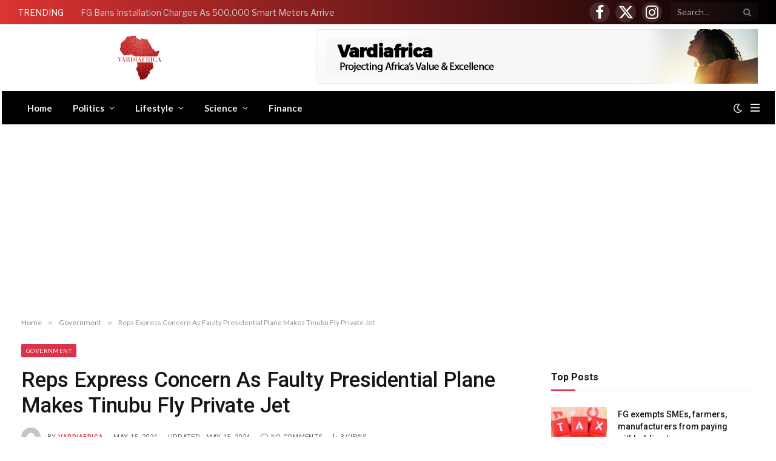

--- FILE ---
content_type: text/html; charset=UTF-8
request_url: https://vardiafrica.com/reps-express-concern-as-faulty-presidential-plane-makes-tinubu-fly-private-jet/
body_size: 18948
content:

<!DOCTYPE html>
<html lang="en-US" class="s-light site-s-light">

<head>

	<meta charset="UTF-8" />
	<meta name="viewport" content="width=device-width, initial-scale=1" />
	<title>Reps Express Concern As Faulty Presidential Plane Makes Tinubu Fly Private Jet &#8211; Vardiafrica</title><link rel="preload" as="image" imagesrcset="https://vardiafrica.com/wp-content/uploads/2024/05/Tinubu-alights-a-Nigeria-Air-Force-plane.jpg" imagesizes="(max-width: 837px) 100vw, 837px" /><link rel="preload" as="font" href="https://vardiafrica.com/wp-content/themes/smart-mag/css/icons/fonts/ts-icons.woff2?v2.7" type="font/woff2" crossorigin="anonymous" />
<meta name='robots' content='max-image-preview:large' />
<link rel='dns-prefetch' href='//stats.wp.com' />
<link rel='dns-prefetch' href='//fonts.googleapis.com' />
<link rel="alternate" type="application/rss+xml" title="Vardiafrica &raquo; Feed" href="https://vardiafrica.com/feed/" />
<link rel="alternate" type="application/rss+xml" title="Vardiafrica &raquo; Comments Feed" href="https://vardiafrica.com/comments/feed/" />
<link rel="alternate" type="application/rss+xml" title="Vardiafrica &raquo; Reps Express Concern As Faulty Presidential Plane Makes Tinubu Fly Private Jet Comments Feed" href="https://vardiafrica.com/reps-express-concern-as-faulty-presidential-plane-makes-tinubu-fly-private-jet/feed/" />
<link rel="alternate" title="oEmbed (JSON)" type="application/json+oembed" href="https://vardiafrica.com/wp-json/oembed/1.0/embed?url=https%3A%2F%2Fvardiafrica.com%2Freps-express-concern-as-faulty-presidential-plane-makes-tinubu-fly-private-jet%2F" />
<link rel="alternate" title="oEmbed (XML)" type="text/xml+oembed" href="https://vardiafrica.com/wp-json/oembed/1.0/embed?url=https%3A%2F%2Fvardiafrica.com%2Freps-express-concern-as-faulty-presidential-plane-makes-tinubu-fly-private-jet%2F&#038;format=xml" />
<style id='wp-img-auto-sizes-contain-inline-css' type='text/css'>
img:is([sizes=auto i],[sizes^="auto," i]){contain-intrinsic-size:3000px 1500px}
/*# sourceURL=wp-img-auto-sizes-contain-inline-css */
</style>
<style id='wp-emoji-styles-inline-css' type='text/css'>

	img.wp-smiley, img.emoji {
		display: inline !important;
		border: none !important;
		box-shadow: none !important;
		height: 1em !important;
		width: 1em !important;
		margin: 0 0.07em !important;
		vertical-align: -0.1em !important;
		background: none !important;
		padding: 0 !important;
	}
/*# sourceURL=wp-emoji-styles-inline-css */
</style>
<link rel='stylesheet' id='wp-block-library-css' href='https://vardiafrica.com/wp-includes/css/dist/block-library/style.min.css?ver=6.9' type='text/css' media='all' />
<style id='wp-block-library-inline-css' type='text/css'>
.has-text-align-justify{text-align:justify;}

/*# sourceURL=wp-block-library-inline-css */
</style><style id='wp-block-paragraph-inline-css' type='text/css'>
.is-small-text{font-size:.875em}.is-regular-text{font-size:1em}.is-large-text{font-size:2.25em}.is-larger-text{font-size:3em}.has-drop-cap:not(:focus):first-letter{float:left;font-size:8.4em;font-style:normal;font-weight:100;line-height:.68;margin:.05em .1em 0 0;text-transform:uppercase}body.rtl .has-drop-cap:not(:focus):first-letter{float:none;margin-left:.1em}p.has-drop-cap.has-background{overflow:hidden}:root :where(p.has-background){padding:1.25em 2.375em}:where(p.has-text-color:not(.has-link-color)) a{color:inherit}p.has-text-align-left[style*="writing-mode:vertical-lr"],p.has-text-align-right[style*="writing-mode:vertical-rl"]{rotate:180deg}
/*# sourceURL=https://vardiafrica.com/wp-includes/blocks/paragraph/style.min.css */
</style>
<style id='global-styles-inline-css' type='text/css'>
:root{--wp--preset--aspect-ratio--square: 1;--wp--preset--aspect-ratio--4-3: 4/3;--wp--preset--aspect-ratio--3-4: 3/4;--wp--preset--aspect-ratio--3-2: 3/2;--wp--preset--aspect-ratio--2-3: 2/3;--wp--preset--aspect-ratio--16-9: 16/9;--wp--preset--aspect-ratio--9-16: 9/16;--wp--preset--color--black: #000000;--wp--preset--color--cyan-bluish-gray: #abb8c3;--wp--preset--color--white: #ffffff;--wp--preset--color--pale-pink: #f78da7;--wp--preset--color--vivid-red: #cf2e2e;--wp--preset--color--luminous-vivid-orange: #ff6900;--wp--preset--color--luminous-vivid-amber: #fcb900;--wp--preset--color--light-green-cyan: #7bdcb5;--wp--preset--color--vivid-green-cyan: #00d084;--wp--preset--color--pale-cyan-blue: #8ed1fc;--wp--preset--color--vivid-cyan-blue: #0693e3;--wp--preset--color--vivid-purple: #9b51e0;--wp--preset--gradient--vivid-cyan-blue-to-vivid-purple: linear-gradient(135deg,rgb(6,147,227) 0%,rgb(155,81,224) 100%);--wp--preset--gradient--light-green-cyan-to-vivid-green-cyan: linear-gradient(135deg,rgb(122,220,180) 0%,rgb(0,208,130) 100%);--wp--preset--gradient--luminous-vivid-amber-to-luminous-vivid-orange: linear-gradient(135deg,rgb(252,185,0) 0%,rgb(255,105,0) 100%);--wp--preset--gradient--luminous-vivid-orange-to-vivid-red: linear-gradient(135deg,rgb(255,105,0) 0%,rgb(207,46,46) 100%);--wp--preset--gradient--very-light-gray-to-cyan-bluish-gray: linear-gradient(135deg,rgb(238,238,238) 0%,rgb(169,184,195) 100%);--wp--preset--gradient--cool-to-warm-spectrum: linear-gradient(135deg,rgb(74,234,220) 0%,rgb(151,120,209) 20%,rgb(207,42,186) 40%,rgb(238,44,130) 60%,rgb(251,105,98) 80%,rgb(254,248,76) 100%);--wp--preset--gradient--blush-light-purple: linear-gradient(135deg,rgb(255,206,236) 0%,rgb(152,150,240) 100%);--wp--preset--gradient--blush-bordeaux: linear-gradient(135deg,rgb(254,205,165) 0%,rgb(254,45,45) 50%,rgb(107,0,62) 100%);--wp--preset--gradient--luminous-dusk: linear-gradient(135deg,rgb(255,203,112) 0%,rgb(199,81,192) 50%,rgb(65,88,208) 100%);--wp--preset--gradient--pale-ocean: linear-gradient(135deg,rgb(255,245,203) 0%,rgb(182,227,212) 50%,rgb(51,167,181) 100%);--wp--preset--gradient--electric-grass: linear-gradient(135deg,rgb(202,248,128) 0%,rgb(113,206,126) 100%);--wp--preset--gradient--midnight: linear-gradient(135deg,rgb(2,3,129) 0%,rgb(40,116,252) 100%);--wp--preset--font-size--small: 13px;--wp--preset--font-size--medium: 20px;--wp--preset--font-size--large: 36px;--wp--preset--font-size--x-large: 42px;--wp--preset--spacing--20: 0.44rem;--wp--preset--spacing--30: 0.67rem;--wp--preset--spacing--40: 1rem;--wp--preset--spacing--50: 1.5rem;--wp--preset--spacing--60: 2.25rem;--wp--preset--spacing--70: 3.38rem;--wp--preset--spacing--80: 5.06rem;--wp--preset--shadow--natural: 6px 6px 9px rgba(0, 0, 0, 0.2);--wp--preset--shadow--deep: 12px 12px 50px rgba(0, 0, 0, 0.4);--wp--preset--shadow--sharp: 6px 6px 0px rgba(0, 0, 0, 0.2);--wp--preset--shadow--outlined: 6px 6px 0px -3px rgb(255, 255, 255), 6px 6px rgb(0, 0, 0);--wp--preset--shadow--crisp: 6px 6px 0px rgb(0, 0, 0);}:where(.is-layout-flex){gap: 0.5em;}:where(.is-layout-grid){gap: 0.5em;}body .is-layout-flex{display: flex;}.is-layout-flex{flex-wrap: wrap;align-items: center;}.is-layout-flex > :is(*, div){margin: 0;}body .is-layout-grid{display: grid;}.is-layout-grid > :is(*, div){margin: 0;}:where(.wp-block-columns.is-layout-flex){gap: 2em;}:where(.wp-block-columns.is-layout-grid){gap: 2em;}:where(.wp-block-post-template.is-layout-flex){gap: 1.25em;}:where(.wp-block-post-template.is-layout-grid){gap: 1.25em;}.has-black-color{color: var(--wp--preset--color--black) !important;}.has-cyan-bluish-gray-color{color: var(--wp--preset--color--cyan-bluish-gray) !important;}.has-white-color{color: var(--wp--preset--color--white) !important;}.has-pale-pink-color{color: var(--wp--preset--color--pale-pink) !important;}.has-vivid-red-color{color: var(--wp--preset--color--vivid-red) !important;}.has-luminous-vivid-orange-color{color: var(--wp--preset--color--luminous-vivid-orange) !important;}.has-luminous-vivid-amber-color{color: var(--wp--preset--color--luminous-vivid-amber) !important;}.has-light-green-cyan-color{color: var(--wp--preset--color--light-green-cyan) !important;}.has-vivid-green-cyan-color{color: var(--wp--preset--color--vivid-green-cyan) !important;}.has-pale-cyan-blue-color{color: var(--wp--preset--color--pale-cyan-blue) !important;}.has-vivid-cyan-blue-color{color: var(--wp--preset--color--vivid-cyan-blue) !important;}.has-vivid-purple-color{color: var(--wp--preset--color--vivid-purple) !important;}.has-black-background-color{background-color: var(--wp--preset--color--black) !important;}.has-cyan-bluish-gray-background-color{background-color: var(--wp--preset--color--cyan-bluish-gray) !important;}.has-white-background-color{background-color: var(--wp--preset--color--white) !important;}.has-pale-pink-background-color{background-color: var(--wp--preset--color--pale-pink) !important;}.has-vivid-red-background-color{background-color: var(--wp--preset--color--vivid-red) !important;}.has-luminous-vivid-orange-background-color{background-color: var(--wp--preset--color--luminous-vivid-orange) !important;}.has-luminous-vivid-amber-background-color{background-color: var(--wp--preset--color--luminous-vivid-amber) !important;}.has-light-green-cyan-background-color{background-color: var(--wp--preset--color--light-green-cyan) !important;}.has-vivid-green-cyan-background-color{background-color: var(--wp--preset--color--vivid-green-cyan) !important;}.has-pale-cyan-blue-background-color{background-color: var(--wp--preset--color--pale-cyan-blue) !important;}.has-vivid-cyan-blue-background-color{background-color: var(--wp--preset--color--vivid-cyan-blue) !important;}.has-vivid-purple-background-color{background-color: var(--wp--preset--color--vivid-purple) !important;}.has-black-border-color{border-color: var(--wp--preset--color--black) !important;}.has-cyan-bluish-gray-border-color{border-color: var(--wp--preset--color--cyan-bluish-gray) !important;}.has-white-border-color{border-color: var(--wp--preset--color--white) !important;}.has-pale-pink-border-color{border-color: var(--wp--preset--color--pale-pink) !important;}.has-vivid-red-border-color{border-color: var(--wp--preset--color--vivid-red) !important;}.has-luminous-vivid-orange-border-color{border-color: var(--wp--preset--color--luminous-vivid-orange) !important;}.has-luminous-vivid-amber-border-color{border-color: var(--wp--preset--color--luminous-vivid-amber) !important;}.has-light-green-cyan-border-color{border-color: var(--wp--preset--color--light-green-cyan) !important;}.has-vivid-green-cyan-border-color{border-color: var(--wp--preset--color--vivid-green-cyan) !important;}.has-pale-cyan-blue-border-color{border-color: var(--wp--preset--color--pale-cyan-blue) !important;}.has-vivid-cyan-blue-border-color{border-color: var(--wp--preset--color--vivid-cyan-blue) !important;}.has-vivid-purple-border-color{border-color: var(--wp--preset--color--vivid-purple) !important;}.has-vivid-cyan-blue-to-vivid-purple-gradient-background{background: var(--wp--preset--gradient--vivid-cyan-blue-to-vivid-purple) !important;}.has-light-green-cyan-to-vivid-green-cyan-gradient-background{background: var(--wp--preset--gradient--light-green-cyan-to-vivid-green-cyan) !important;}.has-luminous-vivid-amber-to-luminous-vivid-orange-gradient-background{background: var(--wp--preset--gradient--luminous-vivid-amber-to-luminous-vivid-orange) !important;}.has-luminous-vivid-orange-to-vivid-red-gradient-background{background: var(--wp--preset--gradient--luminous-vivid-orange-to-vivid-red) !important;}.has-very-light-gray-to-cyan-bluish-gray-gradient-background{background: var(--wp--preset--gradient--very-light-gray-to-cyan-bluish-gray) !important;}.has-cool-to-warm-spectrum-gradient-background{background: var(--wp--preset--gradient--cool-to-warm-spectrum) !important;}.has-blush-light-purple-gradient-background{background: var(--wp--preset--gradient--blush-light-purple) !important;}.has-blush-bordeaux-gradient-background{background: var(--wp--preset--gradient--blush-bordeaux) !important;}.has-luminous-dusk-gradient-background{background: var(--wp--preset--gradient--luminous-dusk) !important;}.has-pale-ocean-gradient-background{background: var(--wp--preset--gradient--pale-ocean) !important;}.has-electric-grass-gradient-background{background: var(--wp--preset--gradient--electric-grass) !important;}.has-midnight-gradient-background{background: var(--wp--preset--gradient--midnight) !important;}.has-small-font-size{font-size: var(--wp--preset--font-size--small) !important;}.has-medium-font-size{font-size: var(--wp--preset--font-size--medium) !important;}.has-large-font-size{font-size: var(--wp--preset--font-size--large) !important;}.has-x-large-font-size{font-size: var(--wp--preset--font-size--x-large) !important;}
/*# sourceURL=global-styles-inline-css */
</style>

<style id='classic-theme-styles-inline-css' type='text/css'>
/*! This file is auto-generated */
.wp-block-button__link{color:#fff;background-color:#32373c;border-radius:9999px;box-shadow:none;text-decoration:none;padding:calc(.667em + 2px) calc(1.333em + 2px);font-size:1.125em}.wp-block-file__button{background:#32373c;color:#fff;text-decoration:none}
/*# sourceURL=/wp-includes/css/classic-themes.min.css */
</style>
<link rel='stylesheet' id='ditty-displays-css' href='https://vardiafrica.com/wp-content/plugins/ditty-news-ticker/build/dittyDisplays.css?ver=3.1.31' type='text/css' media='all' />
<link rel='stylesheet' id='ditty-fontawesome-css' href='https://vardiafrica.com/wp-content/plugins/ditty-news-ticker/includes/libs/fontawesome-6.4.0/css/all.css?ver=6.4.0' type='text/css' media='' />
<link rel='stylesheet' id='smartmag-core-css' href='https://vardiafrica.com/wp-content/themes/smart-mag/style.css?ver=9.5.0' type='text/css' media='all' />
<link rel='stylesheet' id='smartmag-fonts-css' href='https://fonts.googleapis.com/css?family=Libre+Franklin%3A400%2C400i%2C500%2C600%7CLato%3A400%2C700%2C900%7CHind%3A400%2C500%2C600&#038;display=swap' type='text/css' media='all' />
<link rel='stylesheet' id='smartmag-magnific-popup-css' href='https://vardiafrica.com/wp-content/themes/smart-mag/css/lightbox.css?ver=9.5.0' type='text/css' media='all' />
<link rel='stylesheet' id='smartmag-icons-css' href='https://vardiafrica.com/wp-content/themes/smart-mag/css/icons/icons.css?ver=9.5.0' type='text/css' media='all' />
<link rel='stylesheet' id='smartmag-skin-css' href='https://vardiafrica.com/wp-content/themes/smart-mag/css/skin-trendy.css?ver=9.5.0' type='text/css' media='all' />
<style id='smartmag-skin-inline-css' type='text/css'>
:root { --c-main: #da334a;
--c-main-rgb: 218,51,74;
--title-font: "Roboto", system-ui, -apple-system, "Segoe UI", Arial, sans-serif;
--h-font: "Roboto", system-ui, -apple-system, "Segoe UI", Arial, sans-serif;
--title-size-xs: 14px;
--title-size-s: 14px;
--title-size-n: 16px;
--title-size-m: 17px;
--title-size-l: 19px;
--title-size-xl: 21px;
--main-width: 1275px;
--excerpt-size: 14px; }
:root { --sidebar-width: 336px; }
.ts-row, .has-el-gap { --sidebar-c-width: calc(var(--sidebar-width) + var(--grid-gutter-h) + var(--sidebar-c-pad)); }
:root { --sidebar-pad: 26px; --sidebar-sep-pad: 26px; }
.main-wrap > .main { margin-top: 28px; }
.smart-head-main .smart-head-top { background: linear-gradient(90deg, #dd3333 0%, #000000 100%); }
.mobile-menu { font-size: 15px; }
.smart-head-main .spc-social { --c-spc-social: #ffffff; }
.s-dark .smart-head-main .spc-social,
.smart-head-main .s-dark .spc-social { --c-spc-social: #ffffff; }
.smart-head-main .spc-social { --spc-social-fs: 25px; }
.smart-head-main .hamburger-icon { width: 15px; --height: 13px; }
.trending-ticker .heading { color: #ffffff; margin-right: 28px; }
.main-footer .upper-footer { background-color: #171717; }
.s-dark .upper-footer { background-color: #0f0f0f; }
.upper-footer > .wrap { padding-bottom: 50px; }
.post-meta { font-family: "Roboto", system-ui, -apple-system, "Segoe UI", Arial, sans-serif; }
.post-meta .meta-item, .post-meta .text-in { font-size: 10px; font-weight: normal; text-transform: uppercase; letter-spacing: .03em; }
.post-meta .text-in, .post-meta .post-cat > a { font-size: 11px; }
.post-meta .post-cat > a { font-weight: bold; text-transform: uppercase; letter-spacing: .1em; }
.post-meta .post-author > a { color: var(--c-main); }
.cat-labels .category { font-size: 10px; }
.block-head-c .heading { font-size: 16px; text-transform: initial; }
.block-head-c { --line-weight: 3px; --border-weight: 1px; }
.loop-grid .ratio-is-custom { padding-bottom: calc(100% / 1.68); }
.loop-small .media { width: 36%; max-width: 50%; }
.loop-small .media:not(i) { max-width: 92px; }
.post-meta-single .meta-item, .post-meta-single .text-in { font-size: 11px; }
.comments-area .comment-content { font-size: 14px; }
.comments-area .comment-meta { font-size: 12px; }
.the-post-header .post-meta .post-title { font-weight: 500; line-height: 1.2; }
.entry-content { font-size: 15.7px; }
.site-s-light .entry-content { color: #1c1c1c; }
.post-share-float .service { width: 38px; height: 38px; font-size: 15px; }
.post-share-b:not(.is-not-global) { --service-height: 36px; }
.post-share-b:not(.is-not-global) .service .label { font-size: 12px; }
.site-s-light .s-head-modern-a .post-meta { --c-post-meta: #606060; }
.category .feat-grid { --grid-gap: 2px; }
@media (min-width: 940px) and (max-width: 1200px) { .ts-row, .has-el-gap { --sidebar-c-width: calc(var(--sidebar-width) + var(--grid-gutter-h) + var(--sidebar-c-pad)); } }
@media (min-width: 768px) and (max-width: 940px) { .ts-contain, .main { padding-left: 35px; padding-right: 35px; } }
@media (max-width: 767px) { .ts-contain, .main { padding-left: 25px; padding-right: 25px; } }


/*# sourceURL=smartmag-skin-inline-css */
</style>
<link rel='stylesheet' id='smartmag-gfonts-custom-css' href='https://fonts.googleapis.com/css?family=Roboto%3A400%2C500%2C600%2C700&#038;display=swap' type='text/css' media='all' />
<script type="text/javascript" src="https://vardiafrica.com/wp-content/plugins/sphere-post-views/assets/js/post-views.js?ver=1.0.1" id="sphere-post-views-js"></script>
<script type="text/javascript" id="sphere-post-views-js-after">
/* <![CDATA[ */
var Sphere_PostViews = {"ajaxUrl":"https:\/\/vardiafrica.com\/wp-admin\/admin-ajax.php?sphere_post_views=1","sampling":0,"samplingRate":10,"repeatCountDelay":0,"postID":8698,"token":"fe8daddf16"}
//# sourceURL=sphere-post-views-js-after
/* ]]> */
</script>
<script type="text/javascript" src="https://vardiafrica.com/wp-includes/js/jquery/jquery.min.js?ver=3.7.1" id="jquery-core-js"></script>
<script type="text/javascript" src="https://vardiafrica.com/wp-includes/js/jquery/jquery-migrate.min.js?ver=3.4.1" id="jquery-migrate-js"></script>
<link rel="https://api.w.org/" href="https://vardiafrica.com/wp-json/" /><link rel="alternate" title="JSON" type="application/json" href="https://vardiafrica.com/wp-json/wp/v2/posts/8698" /><link rel="EditURI" type="application/rsd+xml" title="RSD" href="https://vardiafrica.com/xmlrpc.php?rsd" />
<meta name="generator" content="WordPress 6.9" />
<link rel="canonical" href="https://vardiafrica.com/reps-express-concern-as-faulty-presidential-plane-makes-tinubu-fly-private-jet/" />
<link rel='shortlink' href='https://vardiafrica.com/?p=8698' />
	<style>img#wpstats{display:none}</style>
		
		<script>
		var BunyadSchemeKey = 'bunyad-scheme';
		(() => {
			const d = document.documentElement;
			const c = d.classList;
			var scheme = localStorage.getItem(BunyadSchemeKey);
			
			if (scheme) {
				d.dataset.origClass = c;
				scheme === 'dark' ? c.remove('s-light', 'site-s-light') : c.remove('s-dark', 'site-s-dark');
				c.add('site-s-' + scheme, 's-' + scheme);
			}
		})();
		</script>
		<meta name="generator" content="Elementor 3.19.3; features: e_optimized_assets_loading, e_optimized_css_loading, e_font_icon_svg, additional_custom_breakpoints, block_editor_assets_optimize, e_image_loading_optimization; settings: css_print_method-external, google_font-enabled, font_display-swap">
<link rel="icon" href="https://vardiafrica.com/wp-content/uploads/2024/02/cropped-vardi2-1-32x32.png" sizes="32x32" />
<link rel="icon" href="https://vardiafrica.com/wp-content/uploads/2024/02/cropped-vardi2-1-192x192.png" sizes="192x192" />
<link rel="apple-touch-icon" href="https://vardiafrica.com/wp-content/uploads/2024/02/cropped-vardi2-1-180x180.png" />
<meta name="msapplication-TileImage" content="https://vardiafrica.com/wp-content/uploads/2024/02/cropped-vardi2-1-270x270.png" />
		<style type="text/css" id="wp-custom-css">
			.smart-head .logo-image {
    padding: 0px 0;
    max-height: var(--head-h);
    object-fit: contain;
}		</style>
		

</head>

<body class="wp-singular post-template-default single single-post postid-8698 single-format-standard wp-theme-smart-mag right-sidebar post-layout-modern post-cat-33 has-lb has-lb-sm layout-normal elementor-default elementor-kit-6">



<div class="main-wrap">

	
<div class="off-canvas-backdrop"></div>
<div class="mobile-menu-container off-canvas" id="off-canvas">

	<div class="off-canvas-head">
		<a href="#" class="close">
			<span class="visuallyhidden">Close Menu</span>
			<i class="tsi tsi-times"></i>
		</a>

		<div class="ts-logo">
			<img class="logo-mobile logo-image" src="https://vardiafrica.com/wp-content/uploads/2024/02/vardi2-1.png" width="200" height="200" alt="Vardiafrica"/>		</div>
	</div>

	<div class="off-canvas-content">

		
			<ul id="menu-footer-links" class="mobile-menu"><li id="menu-item-5937" class="menu-item menu-item-type-post_type menu-item-object-page menu-item-home menu-item-5937"><a href="https://vardiafrica.com/">Home</a></li>
<li id="menu-item-5826" class="menu-item menu-item-type-taxonomy menu-item-object-category menu-item-has-children menu-item-5826"><a href="https://vardiafrica.com/category/example-1/">Politics</a>
<ul class="sub-menu">
	<li id="menu-item-5961" class="menu-item menu-item-type-taxonomy menu-item-object-category menu-item-5961"><a href="https://vardiafrica.com/category/example-1/africa/">Africa</a></li>
	<li id="menu-item-5956" class="menu-item menu-item-type-taxonomy menu-item-object-category menu-item-5956"><a href="https://vardiafrica.com/category/example-1/asia/">Asia</a></li>
	<li id="menu-item-5957" class="menu-item menu-item-type-taxonomy menu-item-object-category menu-item-5957"><a href="https://vardiafrica.com/category/example-1/europe/">Europe</a></li>
	<li id="menu-item-5959" class="menu-item menu-item-type-taxonomy menu-item-object-category menu-item-5959"><a href="https://vardiafrica.com/category/example-1/us-canada/">US &amp; Canada</a></li>
	<li id="menu-item-5960" class="menu-item menu-item-type-taxonomy menu-item-object-category menu-item-5960"><a href="https://vardiafrica.com/category/example-1/world/">World</a></li>
</ul>
</li>
<li id="menu-item-5827" class="menu-item menu-item-type-taxonomy menu-item-object-category menu-item-has-children menu-item-5827"><a href="https://vardiafrica.com/category/example-2/">Lifestyle</a>
<ul class="sub-menu">
	<li id="menu-item-5953" class="menu-item menu-item-type-taxonomy menu-item-object-category menu-item-5953"><a href="https://vardiafrica.com/category/example-2/entertainment/">Entertainment</a></li>
	<li id="menu-item-5954" class="menu-item menu-item-type-taxonomy menu-item-object-category menu-item-5954"><a href="https://vardiafrica.com/category/example-2/entertainment/film-drama/">Film &amp; Drama</a></li>
	<li id="menu-item-5955" class="menu-item menu-item-type-taxonomy menu-item-object-category menu-item-5955"><a href="https://vardiafrica.com/category/example-2/entertainment/ent-arts/">Ent &amp; Arts</a></li>
</ul>
</li>
<li id="menu-item-5828" class="menu-item menu-item-type-taxonomy menu-item-object-category menu-item-has-children menu-item-5828"><a href="https://vardiafrica.com/category/example-3/">Science</a>
<ul class="sub-menu">
	<li id="menu-item-5951" class="menu-item menu-item-type-taxonomy menu-item-object-category menu-item-5951"><a href="https://vardiafrica.com/category/example-3/health-science/">Health Science</a></li>
	<li id="menu-item-5952" class="menu-item menu-item-type-taxonomy menu-item-object-category menu-item-5952"><a href="https://vardiafrica.com/category/example-3/luxury/">Luxury</a></li>
</ul>
</li>
<li id="menu-item-5958" class="menu-item menu-item-type-taxonomy menu-item-object-category menu-item-5958"><a href="https://vardiafrica.com/category/example-1/finance/">Finance</a></li>
</ul>
		
					<div class="off-canvas-widgets">
				
		<div id="smartmag-block-newsletter-2" class="widget ts-block-widget smartmag-widget-newsletter">		
		<div class="block">
			<div class="block-newsletter ">
	<div class="spc-newsletter spc-newsletter-b spc-newsletter-center spc-newsletter-sm">

		<div class="bg-wrap"></div>

		
		<div class="inner">

			
			
			<h3 class="heading">
				Subscribe to Updates			</h3>

							<div class="base-text message">
					<p>Get the latest creative news from FooBar about art, design and business.</p>
</div>
			
							<form method="post" action="" class="form fields-style fields-full" target="_blank">
					<div class="main-fields">
						<p class="field-email">
							<input type="email" name="EMAIL" placeholder="Your email address.." required />
						</p>
						
						<p class="field-submit">
							<input type="submit" value="Subscribe" />
						</p>
					</div>

											<p class="disclaimer">
							<label>
																	<input type="checkbox" name="privacy" required />
								
								By signing up, you agree to the our terms and our <a href="#">Privacy Policy</a> agreement.							</label>
						</p>
									</form>
			
			
		</div>
	</div>
</div>		</div>

		</div>
		<div id="smartmag-block-posts-small-3" class="widget ts-block-widget smartmag-widget-posts-small">		
		<div class="block">
					<section class="block-wrap block-posts-small block-sc mb-none" data-id="1">

			<div class="widget-title block-head block-head-ac block-head-b"><h5 class="heading">What's Hot</h5></div>	
			<div class="block-content">
				
	<div class="loop loop-small loop-small-a loop-sep loop-small-sep grid grid-1 md:grid-1 sm:grid-1 xs:grid-1">

					
<article class="l-post small-post small-a-post m-pos-left">

	
			<div class="media">

		
			<a href="https://vardiafrica.com/fg-bans-installation-charges-as-500000-smart-meters-arrive/" class="image-link media-ratio ratio-4-3" title="FG Bans Installation Charges As 500,000 Smart Meters Arrive"><span data-bgsrc="https://vardiafrica.com/wp-content/uploads/2026/01/Meters-300x165.jpg" class="img bg-cover wp-post-image attachment-medium size-medium lazyload" data-bgset="https://vardiafrica.com/wp-content/uploads/2026/01/Meters-300x165.jpg 300w, https://vardiafrica.com/wp-content/uploads/2026/01/Meters-450x247.jpg 450w, https://vardiafrica.com/wp-content/uploads/2026/01/Meters.jpg 453w" data-sizes="(max-width: 150px) 100vw, 150px"></span></a>			
			
			
			
		
		</div>
	

	
		<div class="content">

			<div class="post-meta post-meta-a post-meta-left has-below"><h4 class="is-title post-title"><a href="https://vardiafrica.com/fg-bans-installation-charges-as-500000-smart-meters-arrive/">FG Bans Installation Charges As 500,000 Smart Meters Arrive</a></h4><div class="post-meta-items meta-below"><span class="meta-item date"><span class="date-link"><time class="post-date" datetime="2026-01-23T20:00:14+00:00">January 23, 2026</time></span></span></div></div>			
			
			
		</div>

	
</article>	
					
<article class="l-post small-post small-a-post m-pos-left">

	
			<div class="media">

		
		</div>
	

	
		<div class="content">

			<div class="post-meta post-meta-a post-meta-left has-below"><h4 class="is-title post-title"><a href="https://vardiafrica.com/kano-governor-yusuf-resigns-from-nnpp-over-persistent-internal-disputes/">Kano governor Yusuf resigns from NNPP over ‘persistent internal disputes’</a></h4><div class="post-meta-items meta-below"><span class="meta-item date"><span class="date-link"><time class="post-date" datetime="2026-01-23T19:54:11+00:00">January 23, 2026</time></span></span></div></div>			
			
			
		</div>

	
</article>	
					
<article class="l-post small-post small-a-post m-pos-left">

	
			<div class="media">

		
			<a href="https://vardiafrica.com/russia-and-ukraine-hold-joint-peace-talks-with-u-s-for-the-first-time/" class="image-link media-ratio ratio-4-3" title="Russia and Ukraine hold joint peace talks with U.S. for the first time"><span data-bgsrc="https://vardiafrica.com/wp-content/uploads/2026/01/images-3-8-300x168.jpeg" class="img bg-cover wp-post-image attachment-medium size-medium lazyload" data-bgset="https://vardiafrica.com/wp-content/uploads/2026/01/images-3-8-300x168.jpeg 300w, https://vardiafrica.com/wp-content/uploads/2026/01/images-3-8-450x253.jpeg 450w, https://vardiafrica.com/wp-content/uploads/2026/01/images-3-8.jpeg 739w" data-sizes="(max-width: 150px) 100vw, 150px"></span></a>			
			
			
			
		
		</div>
	

	
		<div class="content">

			<div class="post-meta post-meta-a post-meta-left has-below"><h4 class="is-title post-title"><a href="https://vardiafrica.com/russia-and-ukraine-hold-joint-peace-talks-with-u-s-for-the-first-time/">Russia and Ukraine hold joint peace talks with U.S. for the first time</a></h4><div class="post-meta-items meta-below"><span class="meta-item date"><span class="date-link"><time class="post-date" datetime="2026-01-23T19:49:38+00:00">January 23, 2026</time></span></span></div></div>			
			
			
		</div>

	
</article>	
		
	</div>

					</div>

		</section>
				</div>

		</div>			</div>
		
		
		<div class="spc-social-block spc-social spc-social-b smart-head-social">
		
			
				<a href="https://facebook.com/Vardiafrica_" class="link service s-facebook" target="_blank" rel="nofollow noopener">
					<i class="icon tsi tsi-facebook"></i>					<span class="visuallyhidden">Facebook</span>
				</a>
									
			
				<a href="https://twitter.com/Vardiafrica_" class="link service s-twitter" target="_blank" rel="nofollow noopener">
					<i class="icon tsi tsi-twitter"></i>					<span class="visuallyhidden">X (Twitter)</span>
				</a>
									
			
				<a href="https://www.instagram.com/Vardiafrica_" class="link service s-instagram" target="_blank" rel="nofollow noopener">
					<i class="icon tsi tsi-instagram"></i>					<span class="visuallyhidden">Instagram</span>
				</a>
									
			
		</div>

		
	</div>

</div>
<div class="smart-head smart-head-a smart-head-main" id="smart-head" data-sticky="auto" data-sticky-type="smart" data-sticky-full="1">
	
	<div class="smart-head-row smart-head-top s-dark smart-head-row-full">

		<div class="inner wrap">

							
				<div class="items items-left ">
				
<div class="trending-ticker" data-delay="8">
	<span class="heading">Trending</span>

	<ul>
				
			<li><a href="https://vardiafrica.com/fg-bans-installation-charges-as-500000-smart-meters-arrive/" class="post-link">FG Bans Installation Charges As 500,000 Smart Meters Arrive</a></li>
		
				
			<li><a href="https://vardiafrica.com/kano-governor-yusuf-resigns-from-nnpp-over-persistent-internal-disputes/" class="post-link">Kano governor Yusuf resigns from NNPP over ‘persistent internal disputes’</a></li>
		
				
			<li><a href="https://vardiafrica.com/russia-and-ukraine-hold-joint-peace-talks-with-u-s-for-the-first-time/" class="post-link">Russia and Ukraine hold joint peace talks with U.S. for the first time</a></li>
		
				
			<li><a href="https://vardiafrica.com/rivers-high-court-adjourns-fubara-impeachment-suit-indefinitely/" class="post-link">Rivers High Court adjourns Fubara impeachment suit indefinitely</a></li>
		
				
			<li><a href="https://vardiafrica.com/trump-withdraws-canadas-invitation-to-join-board-of-peace/" class="post-link">Trump withdraws Canada&#8217;s invitation to join Board of Peace</a></li>
		
				
			<li><a href="https://vardiafrica.com/blackout-as-national-grid-collapses-first-time-in-2026/" class="post-link">Blackout as national grid collapses — first time in 2026</a></li>
		
				
			<li><a href="https://vardiafrica.com/president-tinubu-approves-commercial-oil-drilling-in-ogun-state/" class="post-link">President Tinubu approves commercial oil drilling in Ogun State</a></li>
		
				
			<li><a href="https://vardiafrica.com/presidency-withdraws-dakingaris-posting-as-turkey-ambassador-designate/" class="post-link">Presidency withdraws Dakingari’s posting as Turkey ambassador-designate</a></li>
		
				
			</ul>
</div>
				</div>

							
				<div class="items items-center empty">
								</div>

							
				<div class="items items-right ">
				
		<div class="spc-social-block spc-social spc-social-b smart-head-social">
		
			
				<a href="https://facebook.com/Vardiafrica_" class="link service s-facebook" target="_blank" rel="nofollow noopener">
					<i class="icon tsi tsi-facebook"></i>					<span class="visuallyhidden">Facebook</span>
				</a>
									
			
				<a href="https://twitter.com/Vardiafrica_" class="link service s-twitter" target="_blank" rel="nofollow noopener">
					<i class="icon tsi tsi-twitter"></i>					<span class="visuallyhidden">X (Twitter)</span>
				</a>
									
			
				<a href="https://www.instagram.com/Vardiafrica_" class="link service s-instagram" target="_blank" rel="nofollow noopener">
					<i class="icon tsi tsi-instagram"></i>					<span class="visuallyhidden">Instagram</span>
				</a>
									
			
		</div>

		

	<div class="smart-head-search">
		<form role="search" class="search-form" action="https://vardiafrica.com/" method="get">
			<input type="text" name="s" class="query live-search-query" value="" placeholder="Search..." autocomplete="off" />
			<button class="search-button" type="submit">
				<i class="tsi tsi-search"></i>
				<span class="visuallyhidden"></span>
			</button>
		</form>
	</div> <!-- .search -->

				</div>

						
		</div>
	</div>

	
	<div class="smart-head-row smart-head-mid is-light smart-head-row-full">

		<div class="inner full">

							
				<div class="items items-left ">
					<a href="https://vardiafrica.com/" title="Vardiafrica" rel="home" class="logo-link ts-logo logo-is-image">
		<span>
			
				
					<img fetchpriority="high" src="https://smartmag.theme-sphere.com/news-time/wp-content/uploads/sites/28/2022/03/logo-Newstime-01-white.png" class="logo-image logo-image-dark" alt="Vardiafrica" srcset="https://smartmag.theme-sphere.com/news-time/wp-content/uploads/sites/28/2022/03/logo-Newstime-01-white.png ,https://smartmag.theme-sphere.com/news-time/wp-content/uploads/sites/28/2022/03/logo-Newstime-01-white@2x.png 2x" width="1198" height="932"/><img src="https://vardiafrica.com/wp-content/uploads/2024/02/vardi2-1.png" class="logo-image" alt="Vardiafrica" srcset="https://vardiafrica.com/wp-content/uploads/2024/02/vardi2-1.png ,https://vardiafrica.com/wp-content/uploads/2024/02/cropped-vardi2-1.png 2x" width="400" height="400"/>
									 
					</span>
	</a>				</div>

							
				<div class="items items-center empty">
								</div>

							
				<div class="items items-right ">
				
<div class="h-text h-text">
	<a href="" target="_blank">
<img loading="lazy" src="https://vardiafrica.com/wp-content/uploads/2024/02/vardiafrica.png" width="728" height="90" alt="Demo" />
</a></div>				</div>

						
		</div>
	</div>

	
	<div class="smart-head-row smart-head-bot s-dark wrap">

		<div class="inner full">

							
				<div class="items items-left ">
					<div class="nav-wrap">
		<nav class="navigation navigation-main nav-hov-b">
			<ul id="menu-footer-links-1" class="menu"><li class="menu-item menu-item-type-post_type menu-item-object-page menu-item-home menu-item-5937"><a href="https://vardiafrica.com/">Home</a></li>
<li class="menu-item menu-item-type-taxonomy menu-item-object-category menu-item-has-children menu-cat-4 menu-item-5826"><a href="https://vardiafrica.com/category/example-1/">Politics</a>
<ul class="sub-menu">
	<li class="menu-item menu-item-type-taxonomy menu-item-object-category menu-cat-31 menu-item-5961"><a href="https://vardiafrica.com/category/example-1/africa/">Africa</a></li>
	<li class="menu-item menu-item-type-taxonomy menu-item-object-category menu-cat-9 menu-item-5956"><a href="https://vardiafrica.com/category/example-1/asia/">Asia</a></li>
	<li class="menu-item menu-item-type-taxonomy menu-item-object-category menu-cat-11 menu-item-5957"><a href="https://vardiafrica.com/category/example-1/europe/">Europe</a></li>
	<li class="menu-item menu-item-type-taxonomy menu-item-object-category menu-cat-7 menu-item-5959"><a href="https://vardiafrica.com/category/example-1/us-canada/">US &amp; Canada</a></li>
	<li class="menu-item menu-item-type-taxonomy menu-item-object-category menu-cat-8 menu-item-5960"><a href="https://vardiafrica.com/category/example-1/world/">World</a></li>
</ul>
</li>
<li class="menu-item menu-item-type-taxonomy menu-item-object-category menu-item-has-children menu-cat-2 menu-item-5827"><a href="https://vardiafrica.com/category/example-2/">Lifestyle</a>
<ul class="sub-menu">
	<li class="menu-item menu-item-type-taxonomy menu-item-object-category menu-cat-10 menu-item-5953"><a href="https://vardiafrica.com/category/example-2/entertainment/">Entertainment</a></li>
	<li class="menu-item menu-item-type-taxonomy menu-item-object-category menu-cat-12 menu-item-5954"><a href="https://vardiafrica.com/category/example-2/entertainment/film-drama/">Film &amp; Drama</a></li>
	<li class="menu-item menu-item-type-taxonomy menu-item-object-category menu-cat-19 menu-item-5955"><a href="https://vardiafrica.com/category/example-2/entertainment/ent-arts/">Ent &amp; Arts</a></li>
</ul>
</li>
<li class="menu-item menu-item-type-taxonomy menu-item-object-category menu-item-has-children menu-cat-5 menu-item-5828"><a href="https://vardiafrica.com/category/example-3/">Science</a>
<ul class="sub-menu">
	<li class="menu-item menu-item-type-taxonomy menu-item-object-category menu-cat-15 menu-item-5951"><a href="https://vardiafrica.com/category/example-3/health-science/">Health Science</a></li>
	<li class="menu-item menu-item-type-taxonomy menu-item-object-category menu-cat-17 menu-item-5952"><a href="https://vardiafrica.com/category/example-3/luxury/">Luxury</a></li>
</ul>
</li>
<li class="menu-item menu-item-type-taxonomy menu-item-object-category menu-cat-13 menu-item-5958"><a href="https://vardiafrica.com/category/example-1/finance/">Finance</a></li>
</ul>		</nav>
	</div>
				</div>

							
				<div class="items items-center empty">
								</div>

							
				<div class="items items-right ">
				
<div class="scheme-switcher has-icon-only">
	<a href="#" class="toggle is-icon toggle-dark" title="Switch to Dark Design - easier on eyes.">
		<i class="icon tsi tsi-moon"></i>
	</a>
	<a href="#" class="toggle is-icon toggle-light" title="Switch to Light Design.">
		<i class="icon tsi tsi-bright"></i>
	</a>
</div>
<button class="offcanvas-toggle has-icon" type="button" aria-label="Menu">
	<span class="hamburger-icon hamburger-icon-b">
		<span class="inner"></span>
	</span>
</button>				</div>

						
		</div>
	</div>

	</div>
<div class="smart-head smart-head-a smart-head-mobile" id="smart-head-mobile" data-sticky="mid" data-sticky-type="smart" data-sticky-full>
	
	<div class="smart-head-row smart-head-mid smart-head-row-3 is-light smart-head-row-full">

		<div class="inner wrap">

							
				<div class="items items-left ">
				
<button class="offcanvas-toggle has-icon" type="button" aria-label="Menu">
	<span class="hamburger-icon hamburger-icon-a">
		<span class="inner"></span>
	</span>
</button>				</div>

							
				<div class="items items-center ">
					<a href="https://vardiafrica.com/" title="Vardiafrica" rel="home" class="logo-link ts-logo logo-is-image">
		<span>
			
									<img class="logo-mobile logo-image" src="https://vardiafrica.com/wp-content/uploads/2024/02/vardi2-1.png" width="200" height="200" alt="Vardiafrica"/>									 
					</span>
	</a>				</div>

							
				<div class="items items-right ">
				

	<a href="#" class="search-icon has-icon-only is-icon" title="Search">
		<i class="tsi tsi-search"></i>
	</a>

				</div>

						
		</div>
	</div>

	</div>
<nav class="breadcrumbs is-full-width breadcrumbs-a" id="breadcrumb"><div class="inner ts-contain "><span><a href="https://vardiafrica.com/"><span>Home</span></a></span><span class="delim">&raquo;</span><span><a href="https://vardiafrica.com/category/government/"><span>Government</span></a></span><span class="delim">&raquo;</span><span class="current">Reps Express Concern As Faulty Presidential Plane Makes Tinubu Fly Private Jet</span></div></nav>
<div class="main ts-contain cf right-sidebar">
	
		

<div class="ts-row">
	<div class="col-8 main-content s-post-contain">

					<div class="the-post-header s-head-modern s-head-modern-a">
	<div class="post-meta post-meta-a post-meta-left post-meta-single has-below"><div class="post-meta-items meta-above"><span class="meta-item cat-labels">
						
						<a href="https://vardiafrica.com/category/government/" class="category term-color-33" rel="category">Government</a>
					</span>
					</div><h1 class="is-title post-title">Reps Express Concern As Faulty Presidential Plane Makes Tinubu Fly Private Jet</h1><div class="post-meta-items meta-below has-author-img"><span class="meta-item post-author has-img"><img alt='Vardiafrica' src='https://secure.gravatar.com/avatar/09e9f259fa95e9f19d1b849137ca7608370419c027beeb9a790e4a8f4a121c03?s=32&#038;d=mm&#038;r=g' srcset='https://secure.gravatar.com/avatar/09e9f259fa95e9f19d1b849137ca7608370419c027beeb9a790e4a8f4a121c03?s=64&#038;d=mm&#038;r=g 2x' class='avatar avatar-32 photo' height='32' width='32' decoding='async'/><span class="by">By</span> <a href="https://vardiafrica.com/author/vardiafrica/" title="Posts by Vardiafrica" rel="author">Vardiafrica</a></span><span class="meta-item date"><time class="post-date" datetime="2024-05-15T16:27:56+00:00">May 15, 2024</time></span><span class="meta-item has-next-icon date-modified"><span class="updated-on">Updated:</span><time class="post-date" datetime="2024-05-15T16:27:58+00:00">May 15, 2024</time></span><span class="has-next-icon meta-item comments has-icon"><a href="https://vardiafrica.com/reps-express-concern-as-faulty-presidential-plane-makes-tinubu-fly-private-jet/#respond"><i class="tsi tsi-comment-o"></i>No Comments</a></span><span title="3 Article Views" class="meta-item post-views has-icon"><i class="tsi tsi-bar-chart-2"></i>3 <span>Views</span></span></div></div>
	<div class="post-share post-share-b spc-social-colors  post-share-b1">

				
		
				
			<a href="https://www.facebook.com/sharer.php?u=https%3A%2F%2Fvardiafrica.com%2Freps-express-concern-as-faulty-presidential-plane-makes-tinubu-fly-private-jet%2F" class="cf service s-facebook service-lg" 
				title="Share on Facebook" target="_blank" rel="nofollow noopener">
				<i class="tsi tsi-tsi tsi-facebook"></i>
				<span class="label">Facebook</span>
							</a>
				
				
			<a href="https://twitter.com/intent/tweet?url=https%3A%2F%2Fvardiafrica.com%2Freps-express-concern-as-faulty-presidential-plane-makes-tinubu-fly-private-jet%2F&#038;text=Reps%20Express%20Concern%20As%20Faulty%20Presidential%20Plane%20Makes%20Tinubu%20Fly%20Private%20Jet" class="cf service s-twitter service-lg" 
				title="Share on X (Twitter)" target="_blank" rel="nofollow noopener">
				<i class="tsi tsi-tsi tsi-twitter"></i>
				<span class="label">Twitter</span>
							</a>
				
				
			<a href="https://pinterest.com/pin/create/button/?url=https%3A%2F%2Fvardiafrica.com%2Freps-express-concern-as-faulty-presidential-plane-makes-tinubu-fly-private-jet%2F&#038;media=https%3A%2F%2Fvardiafrica.com%2Fwp-content%2Fuploads%2F2024%2F05%2FTinubu-alights-a-Nigeria-Air-Force-plane.jpg&#038;description=Reps%20Express%20Concern%20As%20Faulty%20Presidential%20Plane%20Makes%20Tinubu%20Fly%20Private%20Jet" class="cf service s-pinterest service-lg" 
				title="Share on Pinterest" target="_blank" rel="nofollow noopener">
				<i class="tsi tsi-tsi tsi-pinterest"></i>
				<span class="label">Pinterest</span>
							</a>
				
				
			<a href="https://www.linkedin.com/shareArticle?mini=true&#038;url=https%3A%2F%2Fvardiafrica.com%2Freps-express-concern-as-faulty-presidential-plane-makes-tinubu-fly-private-jet%2F" class="cf service s-linkedin service-sm" 
				title="Share on LinkedIn" target="_blank" rel="nofollow noopener">
				<i class="tsi tsi-tsi tsi-linkedin"></i>
				<span class="label">LinkedIn</span>
							</a>
				
				
			<a href="https://wa.me/?text=Reps%20Express%20Concern%20As%20Faulty%20Presidential%20Plane%20Makes%20Tinubu%20Fly%20Private%20Jet%20https%3A%2F%2Fvardiafrica.com%2Freps-express-concern-as-faulty-presidential-plane-makes-tinubu-fly-private-jet%2F" class="cf service s-whatsapp service-sm" 
				title="Share on WhatsApp" target="_blank" rel="nofollow noopener">
				<i class="tsi tsi-tsi tsi-whatsapp"></i>
				<span class="label">WhatsApp</span>
							</a>
				
				
			<a href="https://www.reddit.com/submit?url=https%3A%2F%2Fvardiafrica.com%2Freps-express-concern-as-faulty-presidential-plane-makes-tinubu-fly-private-jet%2F&#038;title=Reps%20Express%20Concern%20As%20Faulty%20Presidential%20Plane%20Makes%20Tinubu%20Fly%20Private%20Jet" class="cf service s-reddit service-sm" 
				title="Share on Reddit" target="_blank" rel="nofollow noopener">
				<i class="tsi tsi-tsi tsi-reddit-alien"></i>
				<span class="label">Reddit</span>
							</a>
				
				
			<a href="https://www.tumblr.com/share/link?url=https%3A%2F%2Fvardiafrica.com%2Freps-express-concern-as-faulty-presidential-plane-makes-tinubu-fly-private-jet%2F&#038;name=Reps%20Express%20Concern%20As%20Faulty%20Presidential%20Plane%20Makes%20Tinubu%20Fly%20Private%20Jet" class="cf service s-tumblr service-sm" 
				title="Share on Tumblr" target="_blank" rel="nofollow noopener">
				<i class="tsi tsi-tsi tsi-tumblr"></i>
				<span class="label">Tumblr</span>
							</a>
				
				
			<a href="mailto:?subject=Reps%20Express%20Concern%20As%20Faulty%20Presidential%20Plane%20Makes%20Tinubu%20Fly%20Private%20Jet&#038;body=https%3A%2F%2Fvardiafrica.com%2Freps-express-concern-as-faulty-presidential-plane-makes-tinubu-fly-private-jet%2F" class="cf service s-email service-sm" 
				title="Share via Email" target="_blank" rel="nofollow noopener">
				<i class="tsi tsi-tsi tsi-envelope-o"></i>
				<span class="label">Email</span>
							</a>
				
		
				
					<a href="#" class="show-more" title="Show More Social Sharing"><i class="tsi tsi-share"></i></a>
		
				
	</div>

	
	
</div>		
					<div class="single-featured">	
	<div class="featured">
				
			<a href="https://vardiafrica.com/wp-content/uploads/2024/05/Tinubu-alights-a-Nigeria-Air-Force-plane.jpg" class="image-link media-ratio ar-bunyad-main" title="Reps Express Concern As Faulty Presidential Plane Makes Tinubu Fly Private Jet"><img loading="lazy" width="837" height="547" src="https://vardiafrica.com/wp-content/uploads/2024/05/Tinubu-alights-a-Nigeria-Air-Force-plane.jpg" class="attachment-bunyad-main size-bunyad-main no-lazy skip-lazy wp-post-image" alt="" sizes="(max-width: 837px) 100vw, 837px" title="Reps Express Concern As Faulty Presidential Plane Makes Tinubu Fly Private Jet" decoding="async" /></a>		
						
			</div>

	</div>
		
		<div class="the-post s-post-modern">

			<article id="post-8698" class="post-8698 post type-post status-publish format-standard has-post-thumbnail category-government">
				
<div class="post-content-wrap has-share-float">
						<div class="post-share-float share-float-b is-hidden spc-social-colors spc-social-colored">
	<div class="inner">
					<span class="share-text">Share</span>
		
		<div class="services">
					
				
			<a href="https://www.facebook.com/sharer.php?u=https%3A%2F%2Fvardiafrica.com%2Freps-express-concern-as-faulty-presidential-plane-makes-tinubu-fly-private-jet%2F" class="cf service s-facebook" target="_blank" title="Facebook" rel="nofollow noopener">
				<i class="tsi tsi-facebook"></i>
				<span class="label">Facebook</span>

							</a>
				
				
			<a href="https://twitter.com/intent/tweet?url=https%3A%2F%2Fvardiafrica.com%2Freps-express-concern-as-faulty-presidential-plane-makes-tinubu-fly-private-jet%2F&text=Reps%20Express%20Concern%20As%20Faulty%20Presidential%20Plane%20Makes%20Tinubu%20Fly%20Private%20Jet" class="cf service s-twitter" target="_blank" title="Twitter" rel="nofollow noopener">
				<i class="tsi tsi-twitter"></i>
				<span class="label">Twitter</span>

							</a>
				
				
			<a href="https://www.linkedin.com/shareArticle?mini=true&url=https%3A%2F%2Fvardiafrica.com%2Freps-express-concern-as-faulty-presidential-plane-makes-tinubu-fly-private-jet%2F" class="cf service s-linkedin" target="_blank" title="LinkedIn" rel="nofollow noopener">
				<i class="tsi tsi-linkedin"></i>
				<span class="label">LinkedIn</span>

							</a>
				
				
			<a href="https://pinterest.com/pin/create/button/?url=https%3A%2F%2Fvardiafrica.com%2Freps-express-concern-as-faulty-presidential-plane-makes-tinubu-fly-private-jet%2F&media=https%3A%2F%2Fvardiafrica.com%2Fwp-content%2Fuploads%2F2024%2F05%2FTinubu-alights-a-Nigeria-Air-Force-plane.jpg&description=Reps%20Express%20Concern%20As%20Faulty%20Presidential%20Plane%20Makes%20Tinubu%20Fly%20Private%20Jet" class="cf service s-pinterest" target="_blank" title="Pinterest" rel="nofollow noopener">
				<i class="tsi tsi-pinterest-p"></i>
				<span class="label">Pinterest</span>

							</a>
				
				
			<a href="mailto:?subject=Reps%20Express%20Concern%20As%20Faulty%20Presidential%20Plane%20Makes%20Tinubu%20Fly%20Private%20Jet&body=https%3A%2F%2Fvardiafrica.com%2Freps-express-concern-as-faulty-presidential-plane-makes-tinubu-fly-private-jet%2F" class="cf service s-email" target="_blank" title="Email" rel="nofollow noopener">
				<i class="tsi tsi-envelope-o"></i>
				<span class="label">Email</span>

							</a>
				
		
					
		</div>
	</div>		
</div>
			
	<div class="post-content cf entry-content content-spacious">

		
				
		
<p><strong>The House of Representatives has raised concerns over the status of the Presidential Air Fleet after President Bola Tinubu had to charter a private aircraft during his recent official trips to the Netherlands and Saudi Arabia.</strong></p>



<p>After a motion of urgent importance by a lawmaker, Ahmad Satomi, the House feared that this puts the security of the President at risk and doesn’t speak well of the country to the international community.</p>



<p>This followed reports that a presidential jet developed some faults while the President was in the Netherlands in April.</p>



<p>The Minority Leader,&nbsp;Kingsley Chinda, in his contribution, said there was nothing wrong with a public official including the President flying commercial jets.</p>



<p>The motion was, however, stepped down but the relevant security committees were urged to carry out an investigation into the matter.</p>



<p>The health state of the Presidential Air Fleet has been source of concern of late.</p>



<p>Last week, a faulty presidential jet stopped Vice President Kashim Shettima from attending the 2024 US-Africa Business Summit hosted by the Corporate Council on Africa.</p>



<p>Last December, a presidential aircraft, Falcon 900B, was put up for<a href="https://www.channelstv.com/2023/12/05/nigerian-air-force-puts-up-presidential-aircraft-for-sale-calls-for-bidders/"> </a>sale, with the Nigerian Air Force (NAF) asking interested persons to submit their bids for the purchase of the aircraft.</p>



<p></p>



<p></p>

		<div class="a-wrap a-wrap-base a-wrap-6"> <script async src="https://pagead2.googlesyndication.com/pagead/js/adsbygoogle.js?client=ca-pub-6528544071855536"
     crossorigin="anonymous"></script></div>		
		
		
		
	</div>
</div>
	
			</article>

			
	
	<div class="post-share-bot">
		<span class="info">Share.</span>
		
		<span class="share-links spc-social spc-social-colors spc-social-bg">

			
			
				<a href="https://www.facebook.com/sharer.php?u=https%3A%2F%2Fvardiafrica.com%2Freps-express-concern-as-faulty-presidential-plane-makes-tinubu-fly-private-jet%2F" class="service s-facebook tsi tsi-facebook" 
					title="Share on Facebook" target="_blank" rel="nofollow noopener">
					<span class="visuallyhidden">Facebook</span>

									</a>
					
			
				<a href="https://twitter.com/intent/tweet?url=https%3A%2F%2Fvardiafrica.com%2Freps-express-concern-as-faulty-presidential-plane-makes-tinubu-fly-private-jet%2F&#038;text=Reps%20Express%20Concern%20As%20Faulty%20Presidential%20Plane%20Makes%20Tinubu%20Fly%20Private%20Jet" class="service s-twitter tsi tsi-twitter" 
					title="Share on X (Twitter)" target="_blank" rel="nofollow noopener">
					<span class="visuallyhidden">Twitter</span>

									</a>
					
			
				<a href="https://pinterest.com/pin/create/button/?url=https%3A%2F%2Fvardiafrica.com%2Freps-express-concern-as-faulty-presidential-plane-makes-tinubu-fly-private-jet%2F&#038;media=https%3A%2F%2Fvardiafrica.com%2Fwp-content%2Fuploads%2F2024%2F05%2FTinubu-alights-a-Nigeria-Air-Force-plane.jpg&#038;description=Reps%20Express%20Concern%20As%20Faulty%20Presidential%20Plane%20Makes%20Tinubu%20Fly%20Private%20Jet" class="service s-pinterest tsi tsi-pinterest" 
					title="Share on Pinterest" target="_blank" rel="nofollow noopener">
					<span class="visuallyhidden">Pinterest</span>

									</a>
					
			
				<a href="https://www.linkedin.com/shareArticle?mini=true&#038;url=https%3A%2F%2Fvardiafrica.com%2Freps-express-concern-as-faulty-presidential-plane-makes-tinubu-fly-private-jet%2F" class="service s-linkedin tsi tsi-linkedin" 
					title="Share on LinkedIn" target="_blank" rel="nofollow noopener">
					<span class="visuallyhidden">LinkedIn</span>

									</a>
					
			
				<a href="https://www.tumblr.com/share/link?url=https%3A%2F%2Fvardiafrica.com%2Freps-express-concern-as-faulty-presidential-plane-makes-tinubu-fly-private-jet%2F&#038;name=Reps%20Express%20Concern%20As%20Faulty%20Presidential%20Plane%20Makes%20Tinubu%20Fly%20Private%20Jet" class="service s-tumblr tsi tsi-tumblr" 
					title="Share on Tumblr" target="_blank" rel="nofollow noopener">
					<span class="visuallyhidden">Tumblr</span>

									</a>
					
			
				<a href="https://t.me/share/url?url=https%3A%2F%2Fvardiafrica.com%2Freps-express-concern-as-faulty-presidential-plane-makes-tinubu-fly-private-jet%2F&#038;title=Reps%20Express%20Concern%20As%20Faulty%20Presidential%20Plane%20Makes%20Tinubu%20Fly%20Private%20Jet" class="service s-telegram tsi tsi-telegram" 
					title="Share on Telegram" target="_blank" rel="nofollow noopener">
					<span class="visuallyhidden">Telegram</span>

									</a>
					
			
				<a href="mailto:?subject=Reps%20Express%20Concern%20As%20Faulty%20Presidential%20Plane%20Makes%20Tinubu%20Fly%20Private%20Jet&#038;body=https%3A%2F%2Fvardiafrica.com%2Freps-express-concern-as-faulty-presidential-plane-makes-tinubu-fly-private-jet%2F" class="service s-email tsi tsi-envelope-o" 
					title="Share via Email" target="_blank" rel="nofollow noopener">
					<span class="visuallyhidden">Email</span>

									</a>
					
			
			
		</span>
	</div>
	



	<div class="author-box">
			<section class="author-info">
	
		<img alt='' src='https://secure.gravatar.com/avatar/09e9f259fa95e9f19d1b849137ca7608370419c027beeb9a790e4a8f4a121c03?s=95&#038;d=mm&#038;r=g' srcset='https://secure.gravatar.com/avatar/09e9f259fa95e9f19d1b849137ca7608370419c027beeb9a790e4a8f4a121c03?s=190&#038;d=mm&#038;r=g 2x' class='avatar avatar-95 photo' height='95' width='95' decoding='async'/>		
		<div class="description">
			<a href="https://vardiafrica.com/author/vardiafrica/" title="Posts by Vardiafrica" rel="author">Vardiafrica</a>			
			<ul class="social-icons">
							
				<li>
					<a href="https://vardiafrica.com" class="icon tsi tsi-home" title="Website"> 
						<span class="visuallyhidden">Website</span></a>				
				</li>
				
				
							
				<li>
					<a href="http://Vardiafrica_" class="icon tsi tsi-facebook" title="Facebook"> 
						<span class="visuallyhidden">Facebook</span></a>				
				</li>
				
				
							
				<li>
					<a href="http://Vardiafrica_" class="icon tsi tsi-twitter" title="X (Twitter)"> 
						<span class="visuallyhidden">X (Twitter)</span></a>				
				</li>
				
				
							
				<li>
					<a href="http://Vardiafrica_" class="icon tsi tsi-instagram" title="Instagram"> 
						<span class="visuallyhidden">Instagram</span></a>				
				</li>
				
				
						</ul>
			
			<p class="bio"></p>
		</div>
		
	</section>	</div>


	<section class="related-posts">
							
							
				<div class="block-head block-head-ac block-head-a block-head-a1 is-left">

					<h4 class="heading">Related <span class="color">Posts</span></h4>					
									</div>
				
			
				<section class="block-wrap block-grid cols-gap-sm mb-none" data-id="2">

				
			<div class="block-content">
					
	<div class="loop loop-grid loop-grid-sm grid grid-3 md:grid-2 xs:grid-1">

					
<article class="l-post grid-post grid-sm-post">

	
			<div class="media">

		
			<a href="https://vardiafrica.com/presidency-withdraws-dakingaris-posting-as-turkey-ambassador-designate/" class="image-link media-ratio ratio-is-custom" title="Presidency withdraws Dakingari’s posting as Turkey ambassador-designate"><span data-bgsrc="https://vardiafrica.com/wp-content/uploads/2026/01/FB_IMG_1769177467875-450x264.jpg" class="img bg-cover wp-post-image attachment-bunyad-medium size-bunyad-medium lazyload" data-bgset="https://vardiafrica.com/wp-content/uploads/2026/01/FB_IMG_1769177467875-450x264.jpg 450w, https://vardiafrica.com/wp-content/uploads/2026/01/FB_IMG_1769177467875-300x176.jpg 300w, https://vardiafrica.com/wp-content/uploads/2026/01/FB_IMG_1769177467875-1024x602.jpg 1024w, https://vardiafrica.com/wp-content/uploads/2026/01/FB_IMG_1769177467875-768x451.jpg 768w, https://vardiafrica.com/wp-content/uploads/2026/01/FB_IMG_1769177467875-150x88.jpg 150w, https://vardiafrica.com/wp-content/uploads/2026/01/FB_IMG_1769177467875.jpg 1132w" data-sizes="(max-width: 401px) 100vw, 401px"></span></a>			
			
			
			
		
		</div>
	

	
		<div class="content">

			<div class="post-meta post-meta-a has-below"><h2 class="is-title post-title"><a href="https://vardiafrica.com/presidency-withdraws-dakingaris-posting-as-turkey-ambassador-designate/">Presidency withdraws Dakingari’s posting as Turkey ambassador-designate</a></h2><div class="post-meta-items meta-below"><span class="meta-item date"><span class="date-link"><time class="post-date" datetime="2026-01-23T14:20:44+00:00">January 23, 2026</time></span></span></div></div>			
			
			
		</div>

	
</article>					
<article class="l-post grid-post grid-sm-post">

	
			<div class="media">

		
			<a href="https://vardiafrica.com/tinubu-approves-posting-of-ambassadors-designate-to-us-uk-france-turkey/" class="image-link media-ratio ratio-is-custom" title="Tinubu Approves Posting Of Ambassadors-Designate To US, UK, France, Turkey"><span data-bgsrc="https://vardiafrica.com/wp-content/uploads/2026/01/images-7-2-450x321.jpeg" class="img bg-cover wp-post-image attachment-bunyad-medium size-bunyad-medium lazyload" data-bgset="https://vardiafrica.com/wp-content/uploads/2026/01/images-7-2-450x321.jpeg 450w, https://vardiafrica.com/wp-content/uploads/2026/01/images-7-2.jpeg 656w" data-sizes="(max-width: 401px) 100vw, 401px"></span></a>			
			
			
			
		
		</div>
	

	
		<div class="content">

			<div class="post-meta post-meta-a has-below"><h2 class="is-title post-title"><a href="https://vardiafrica.com/tinubu-approves-posting-of-ambassadors-designate-to-us-uk-france-turkey/">Tinubu Approves Posting Of Ambassadors-Designate To US, UK, France, Turkey</a></h2><div class="post-meta-items meta-below"><span class="meta-item date"><span class="date-link"><time class="post-date" datetime="2026-01-23T07:07:39+00:00">January 23, 2026</time></span></span></div></div>			
			
			
		</div>

	
</article>					
<article class="l-post grid-post grid-sm-post">

	
			<div class="media">

		
			<a href="https://vardiafrica.com/president-trump-unveils-board-of-peace-to-tackle-global-conflicts/" class="image-link media-ratio ratio-is-custom" title="President Trump unveils Board of Peace to ‘tackle global conflicts&#8217;"><span data-bgsrc="https://vardiafrica.com/wp-content/uploads/2026/01/Untitled-design-17-1-450x242.png" class="img bg-cover wp-post-image attachment-bunyad-medium size-bunyad-medium lazyload" data-bgset="https://vardiafrica.com/wp-content/uploads/2026/01/Untitled-design-17-1-450x242.png 450w, https://vardiafrica.com/wp-content/uploads/2026/01/Untitled-design-17-1-300x162.png 300w, https://vardiafrica.com/wp-content/uploads/2026/01/Untitled-design-17-1-150x81.png 150w, https://vardiafrica.com/wp-content/uploads/2026/01/Untitled-design-17-1.png 650w" data-sizes="(max-width: 401px) 100vw, 401px"></span></a>			
			
			
			
		
		</div>
	

	
		<div class="content">

			<div class="post-meta post-meta-a has-below"><h2 class="is-title post-title"><a href="https://vardiafrica.com/president-trump-unveils-board-of-peace-to-tackle-global-conflicts/">President Trump unveils Board of Peace to ‘tackle global conflicts&#8217;</a></h2><div class="post-meta-items meta-below"><span class="meta-item date"><span class="date-link"><time class="post-date" datetime="2026-01-22T19:17:24+00:00">January 22, 2026</time></span></span></div></div>			
			
			
		</div>

	
</article>		
	</div>

		
			</div>

		</section>
		
	</section>			
			<div class="comments">
				
	

	

	<div id="comments" class="comments-area ">

		
	
		<div id="respond" class="comment-respond">
		<h3 id="reply-title" class="comment-reply-title"><span class="heading">Leave A Reply</span> <small><a rel="nofollow" id="cancel-comment-reply-link" href="/reps-express-concern-as-faulty-presidential-plane-makes-tinubu-fly-private-jet/#respond" style="display:none;">Cancel Reply</a></small></h3><form action="https://vardiafrica.com/wp-comments-post.php" method="post" id="commentform" class="comment-form">
			<p>
				<textarea name="comment" id="comment" cols="45" rows="8" aria-required="true" placeholder="Your Comment"  maxlength="65525" required="required"></textarea>
			</p><p class="form-field comment-form-author"><input id="author" name="author" type="text" placeholder="Name *" value="" size="30" maxlength="245" required='required' /></p>
<p class="form-field comment-form-email"><input id="email" name="email" type="email" placeholder="Email *" value="" size="30" maxlength="100" required='required' /></p>
<p class="form-field comment-form-url"><input id="url" name="url" type="text" inputmode="url" placeholder="Website" value="" size="30" maxlength="200" /></p>

		<p class="comment-form-cookies-consent">
			<input id="wp-comment-cookies-consent" name="wp-comment-cookies-consent" type="checkbox" value="yes" />
			<label for="wp-comment-cookies-consent">Save my name, email, and website in this browser for the next time I comment.
			</label>
		</p>
<p class="form-submit"><input name="submit" type="submit" id="comment-submit" class="submit" value="Post Comment" /> <input type='hidden' name='comment_post_ID' value='8698' id='comment_post_ID' />
<input type='hidden' name='comment_parent' id='comment_parent' value='0' />
</p><p style="display: none;"><input type="hidden" id="akismet_comment_nonce" name="akismet_comment_nonce" value="06f60d2000" /></p><p style="display: none !important;" class="akismet-fields-container" data-prefix="ak_"><label>&#916;<textarea name="ak_hp_textarea" cols="45" rows="8" maxlength="100"></textarea></label><input type="hidden" id="ak_js_1" name="ak_js" value="50"/><script>document.getElementById( "ak_js_1" ).setAttribute( "value", ( new Date() ).getTime() );</script></p></form>	</div><!-- #respond -->
	
	</div><!-- #comments -->
			</div>

		</div>
	</div>
	
			
	
	<aside class="col-4 main-sidebar has-sep" data-sticky="1">
	
			<div class="inner theiaStickySidebar">
		
			
		<div id="smartmag-block-codes-1" class="widget ts-block-widget smartmag-widget-codes">		
		<div class="block">
			<div class="a-wrap"> <script async src="https://pagead2.googlesyndication.com/pagead/js/adsbygoogle.js?client=ca-pub-6528544071855536"
     crossorigin="anonymous"></script></div>		</div>

		</div>
		<div id="smartmag-block-posts-small-2" class="widget ts-block-widget smartmag-widget-posts-small">		
		<div class="block">
					<section class="block-wrap block-posts-small block-sc mb-none" data-id="3">

			<div class="widget-title block-head block-head-ac block-head block-head-ac block-head-c is-left has-style"><h5 class="heading">Top Posts</h5></div>	
			<div class="block-content">
				
	<div class="loop loop-small loop-small-a loop-sep loop-small-sep grid grid-1 md:grid-1 sm:grid-1 xs:grid-1">

					
<article class="l-post small-post small-a-post m-pos-left">

	
			<div class="media">

		
			<a href="https://vardiafrica.com/fg-exempts-smes-farmers-manufacturers-from-paying-withholding-tax/" class="image-link media-ratio ratio-4-3" title="FG exempts SMEs, farmers, manufacturers from paying withholding tax"><span data-bgsrc="https://vardiafrica.com/wp-content/uploads/2024/07/images-1-17-300x169.jpeg" class="img bg-cover wp-post-image attachment-medium size-medium lazyload" data-bgset="https://vardiafrica.com/wp-content/uploads/2024/07/images-1-17-300x169.jpeg 300w, https://vardiafrica.com/wp-content/uploads/2024/07/images-1-17-450x253.jpeg 450w, https://vardiafrica.com/wp-content/uploads/2024/07/images-1-17.jpeg 738w" data-sizes="(max-width: 150px) 100vw, 150px"></span></a>			
			
			
			
		
		</div>
	

	
		<div class="content">

			<div class="post-meta post-meta-a post-meta-left has-below"><h4 class="is-title post-title"><a href="https://vardiafrica.com/fg-exempts-smes-farmers-manufacturers-from-paying-withholding-tax/">FG exempts SMEs, farmers, manufacturers from paying withholding tax</a></h4><div class="post-meta-items meta-below"><span class="meta-item has-next-icon date"><span class="date-link"><time class="post-date" datetime="2024-07-02T16:30:09+00:00">July 2, 2024</time></span></span><span title="95 Article Views" class="meta-item post-views has-icon"><i class="tsi tsi-bar-chart-2"></i>95</span></div></div>			
			
			
		</div>

	
</article>	
					
<article class="l-post small-post small-a-post m-pos-left">

	
			<div class="media">

		
			<a href="https://vardiafrica.com/trump-set-for-white-house-return-vows-to-sign-100-executive-orders-in-hours/" class="image-link media-ratio ratio-4-3" title="Trump set for White House return, vows to sign 100 Executive Orders in ‘Hours’ "><span data-bgsrc="https://vardiafrica.com/wp-content/uploads/2025/01/images-3-7-300x200.jpeg" class="img bg-cover wp-post-image attachment-medium size-medium lazyload" data-bgset="https://vardiafrica.com/wp-content/uploads/2025/01/images-3-7-300x200.jpeg 300w, https://vardiafrica.com/wp-content/uploads/2025/01/images-3-7-450x300.jpeg 450w, https://vardiafrica.com/wp-content/uploads/2025/01/images-3-7.jpeg 678w" data-sizes="(max-width: 150px) 100vw, 150px"></span></a>			
			
			
			
		
		</div>
	

	
		<div class="content">

			<div class="post-meta post-meta-a post-meta-left has-below"><h4 class="is-title post-title"><a href="https://vardiafrica.com/trump-set-for-white-house-return-vows-to-sign-100-executive-orders-in-hours/">Trump set for White House return, vows to sign 100 Executive Orders in ‘Hours’ </a></h4><div class="post-meta-items meta-below"><span class="meta-item has-next-icon date"><span class="date-link"><time class="post-date" datetime="2025-01-20T13:41:34+00:00">January 20, 2025</time></span></span><span title="49 Article Views" class="meta-item post-views has-icon"><i class="tsi tsi-bar-chart-2"></i>49</span></div></div>			
			
			
		</div>

	
</article>	
					
<article class="l-post small-post small-a-post m-pos-left">

	
			<div class="media">

		
			<a href="https://vardiafrica.com/you-rejected-party-structure-pdp-knocks-fubara-says-rivers-gov-bala-mohammed-may-face-disciplinary-action/" class="image-link media-ratio ratio-4-3" title="You rejected party structure’ – PDP knocks Fubara, says Rivers Gov, Bala Mohammed may face disciplinary action"><span data-bgsrc="https://vardiafrica.com/wp-content/uploads/2024/10/Similayi-Fubara-and-Bala-Mohammed--300x200.jpg" class="img bg-cover wp-post-image attachment-medium size-medium lazyload" data-bgset="https://vardiafrica.com/wp-content/uploads/2024/10/Similayi-Fubara-and-Bala-Mohammed--300x200.jpg 300w, https://vardiafrica.com/wp-content/uploads/2024/10/Similayi-Fubara-and-Bala-Mohammed--450x300.jpg 450w, https://vardiafrica.com/wp-content/uploads/2024/10/Similayi-Fubara-and-Bala-Mohammed-.jpg 678w" data-sizes="(max-width: 150px) 100vw, 150px"></span></a>			
			
			
			
		
		</div>
	

	
		<div class="content">

			<div class="post-meta post-meta-a post-meta-left has-below"><h4 class="is-title post-title"><a href="https://vardiafrica.com/you-rejected-party-structure-pdp-knocks-fubara-says-rivers-gov-bala-mohammed-may-face-disciplinary-action/">You rejected party structure’ – PDP knocks Fubara, says Rivers Gov, Bala Mohammed may face disciplinary action</a></h4><div class="post-meta-items meta-below"><span class="meta-item has-next-icon date"><span class="date-link"><time class="post-date" datetime="2024-10-15T08:13:55+00:00">October 15, 2024</time></span></span><span title="42 Article Views" class="meta-item post-views has-icon"><i class="tsi tsi-bar-chart-2"></i>42</span></div></div>			
			
			
		</div>

	
</article>	
					
<article class="l-post small-post small-a-post m-pos-left">

	
			<div class="media">

		
			<a href="https://vardiafrica.com/nigeria-takes-over-g-24-leadership-pledges-push-for-global-economic-reforms/" class="image-link media-ratio ratio-4-3" title="Nigeria Takes Over G-24 Leadership, Pledges Push For Global Economic Reforms"><span data-bgsrc="https://vardiafrica.com/wp-content/uploads/2025/10/cardoso2-1-1024x698-1-300x204.jpg" class="img bg-cover wp-post-image attachment-medium size-medium lazyload" data-bgset="https://vardiafrica.com/wp-content/uploads/2025/10/cardoso2-1-1024x698-1-300x204.jpg 300w, https://vardiafrica.com/wp-content/uploads/2025/10/cardoso2-1-1024x698-1-768x524.jpg 768w, https://vardiafrica.com/wp-content/uploads/2025/10/cardoso2-1-1024x698-1-450x307.jpg 450w, https://vardiafrica.com/wp-content/uploads/2025/10/cardoso2-1-1024x698-1.jpg 1024w" data-sizes="(max-width: 150px) 100vw, 150px"></span></a>			
			
			
			
		
		</div>
	

	
		<div class="content">

			<div class="post-meta post-meta-a post-meta-left has-below"><h4 class="is-title post-title"><a href="https://vardiafrica.com/nigeria-takes-over-g-24-leadership-pledges-push-for-global-economic-reforms/">Nigeria Takes Over G-24 Leadership, Pledges Push For Global Economic Reforms</a></h4><div class="post-meta-items meta-below"><span class="meta-item has-next-icon date"><span class="date-link"><time class="post-date" datetime="2025-10-15T16:13:07+00:00">October 15, 2025</time></span></span><span title="40 Article Views" class="meta-item post-views has-icon"><i class="tsi tsi-bar-chart-2"></i>40</span></div></div>			
			
			
		</div>

	
</article>	
		
	</div>

					</div>

		</section>
				</div>

		</div>
		<div id="smartmag-block-highlights-1" class="widget ts-block-widget smartmag-widget-highlights">		
		<div class="block">
					<section class="block-wrap block-highlights block-sc mb-none" data-id="4" data-is-mixed="1">

			<div class="widget-title block-head block-head-ac block-head block-head-ac block-head-c is-left has-style"><h5 class="heading">Don't Miss</h5></div>	
			<div class="block-content">
					
	<div class="loops-mixed">
			
	<div class="loop loop-grid loop-grid-base grid grid-1 md:grid-1 xs:grid-1">

					
<article class="l-post grid-post grid-base-post">

	
			<div class="media">

		
			<a href="https://vardiafrica.com/fg-bans-installation-charges-as-500000-smart-meters-arrive/" class="image-link media-ratio ratio-is-custom" title="FG Bans Installation Charges As 500,000 Smart Meters Arrive"><span data-bgsrc="https://vardiafrica.com/wp-content/uploads/2026/01/Meters-450x247.jpg" class="img bg-cover wp-post-image attachment-bunyad-medium size-bunyad-medium lazyload" data-bgset="https://vardiafrica.com/wp-content/uploads/2026/01/Meters-450x247.jpg 450w, https://vardiafrica.com/wp-content/uploads/2026/01/Meters-300x165.jpg 300w, https://vardiafrica.com/wp-content/uploads/2026/01/Meters-150x82.jpg 150w, https://vardiafrica.com/wp-content/uploads/2026/01/Meters.jpg 453w" data-sizes="(max-width: 401px) 100vw, 401px"></span></a>			
			
			
							
				<span class="cat-labels cat-labels-overlay c-overlay p-bot-left">
				<a href="https://vardiafrica.com/category/electricity/" class="category term-color-37" rel="category">Electricity</a>
			</span>
						
			
		
		</div>
	

	
		<div class="content">

			<div class="post-meta post-meta-a has-below"><div class="post-meta-items meta-above"><span class="meta-item post-cat">
						
						<a href="https://vardiafrica.com/category/electricity/" class="category term-color-37" rel="category">Electricity</a>
					</span>
					<span class="meta-item post-author"><span class="by">By</span> <a href="https://vardiafrica.com/author/vardiafrica/" title="Posts by Vardiafrica" rel="author">Vardiafrica</a></span><span class="meta-item has-next-icon date"><span class="date-link"><time class="post-date" datetime="2026-01-23T20:00:14+00:00">January 23, 2026</time></span></span><span class="has-next-icon meta-item read-time has-icon"><i class="tsi tsi-clock"></i>2 Mins Read</span><span title="5 Article Views" class="meta-item post-views has-icon"><i class="tsi tsi-bar-chart-2"></i>5</span></div><h2 class="is-title post-title"><a href="https://vardiafrica.com/fg-bans-installation-charges-as-500000-smart-meters-arrive/">FG Bans Installation Charges As 500,000 Smart Meters Arrive</a></h2><div class="post-meta-items meta-below"><span class="meta-item post-author"><span class="by">By</span> <a href="https://vardiafrica.com/author/vardiafrica/" title="Posts by Vardiafrica" rel="author">Vardiafrica</a></span><span class="meta-item has-next-icon date"><span class="date-link"><time class="post-date" datetime="2026-01-23T20:00:14+00:00">January 23, 2026</time></span></span><span title="5 Article Views" class="meta-item post-views has-icon"><i class="tsi tsi-bar-chart-2"></i>5</span><span class="meta-item post-cat">
						
						<a href="https://vardiafrica.com/category/electricity/" class="category term-color-37" rel="category">Electricity</a>
					</span>
					<span class="meta-item has-next-icon date-modified"><span class="date-link"><span class="updated-on">Updated:</span><time class="post-date" datetime="2026-01-23T20:00:16+00:00">January 23, 2026</time></span></span><span class="has-next-icon meta-item comments has-icon"><a href="https://vardiafrica.com/fg-bans-installation-charges-as-500000-smart-meters-arrive/#respond"><i class="tsi tsi-comment-o"></i>0</a></span><span class="meta-item read-time has-icon"><i class="tsi tsi-clock"></i>2 Mins Read</span></div></div>			
						
				<div class="excerpt">
					<p>The Federal Government has intensified its crackdown on extortion in the power sector, imposing a&hellip;</p>
				</div>
			
			
			
		</div>

	
</article>		
	</div>

		

	<div class="loop loop-small loop-small-a grid grid-1 md:grid-1 sm:grid-1 xs:grid-1">

					
<article class="l-post small-post small-a-post m-pos-left">

	
			<div class="media">

		
		</div>
	

	
		<div class="content">

			<div class="post-meta post-meta-a post-meta-left has-below"><h4 class="is-title post-title"><a href="https://vardiafrica.com/kano-governor-yusuf-resigns-from-nnpp-over-persistent-internal-disputes/">Kano governor Yusuf resigns from NNPP over ‘persistent internal disputes’</a></h4><div class="post-meta-items meta-below"><span class="meta-item date"><span class="date-link"><time class="post-date" datetime="2026-01-23T19:54:11+00:00">January 23, 2026</time></span></span></div></div>			
			
			
		</div>

	
</article>	
					
<article class="l-post small-post small-a-post m-pos-left">

	
			<div class="media">

		
			<a href="https://vardiafrica.com/russia-and-ukraine-hold-joint-peace-talks-with-u-s-for-the-first-time/" class="image-link media-ratio ratio-4-3" title="Russia and Ukraine hold joint peace talks with U.S. for the first time"><span data-bgsrc="https://vardiafrica.com/wp-content/uploads/2026/01/images-3-8-300x168.jpeg" class="img bg-cover wp-post-image attachment-medium size-medium lazyload" data-bgset="https://vardiafrica.com/wp-content/uploads/2026/01/images-3-8-300x168.jpeg 300w, https://vardiafrica.com/wp-content/uploads/2026/01/images-3-8-450x253.jpeg 450w, https://vardiafrica.com/wp-content/uploads/2026/01/images-3-8.jpeg 739w" data-sizes="(max-width: 150px) 100vw, 150px"></span></a>			
			
			
			
		
		</div>
	

	
		<div class="content">

			<div class="post-meta post-meta-a post-meta-left has-below"><h4 class="is-title post-title"><a href="https://vardiafrica.com/russia-and-ukraine-hold-joint-peace-talks-with-u-s-for-the-first-time/">Russia and Ukraine hold joint peace talks with U.S. for the first time</a></h4><div class="post-meta-items meta-below"><span class="meta-item date"><span class="date-link"><time class="post-date" datetime="2026-01-23T19:49:38+00:00">January 23, 2026</time></span></span></div></div>			
			
			
		</div>

	
</article>	
					
<article class="l-post small-post small-a-post m-pos-left">

	
			<div class="media">

		
			<a href="https://vardiafrica.com/rivers-high-court-adjourns-fubara-impeachment-suit-indefinitely/" class="image-link media-ratio ratio-4-3" title="Rivers High Court adjourns Fubara impeachment suit indefinitely"><span data-bgsrc="https://vardiafrica.com/wp-content/uploads/2026/01/images-2-11-300x169.jpeg" class="img bg-cover wp-post-image attachment-medium size-medium lazyload" data-bgset="https://vardiafrica.com/wp-content/uploads/2026/01/images-2-11-300x169.jpeg 300w, https://vardiafrica.com/wp-content/uploads/2026/01/images-2-11-450x253.jpeg 450w, https://vardiafrica.com/wp-content/uploads/2026/01/images-2-11.jpeg 576w" data-sizes="(max-width: 150px) 100vw, 150px"></span></a>			
			
			
			
		
		</div>
	

	
		<div class="content">

			<div class="post-meta post-meta-a post-meta-left has-below"><h4 class="is-title post-title"><a href="https://vardiafrica.com/rivers-high-court-adjourns-fubara-impeachment-suit-indefinitely/">Rivers High Court adjourns Fubara impeachment suit indefinitely</a></h4><div class="post-meta-items meta-below"><span class="meta-item date"><span class="date-link"><time class="post-date" datetime="2026-01-23T15:56:47+00:00">January 23, 2026</time></span></span></div></div>			
			
			
		</div>

	
</article>	
		
	</div>

			</div>


				</div>

		</section>
				</div>

		</div><div id="bunyad-social-1" class="widget widget-social-b"><div class="widget-title block-head block-head-ac block-head block-head-ac block-head-c is-left has-style"><h5 class="heading">Stay In Touch</h5></div>		<div class="spc-social-follow spc-social-follow-a spc-social-colors spc-social-bg has-counts">
			<ul class="services grid grid-2 md:grid-4 sm:grid-2" itemscope itemtype="http://schema.org/Organization">
				<link itemprop="url" href="https://vardiafrica.com/">
								
				<li class="service-wrap">

					<a href="https://facebook.com/Vardiafrica_" class="service service-link s-facebook" target="_blank" itemprop="sameAs" rel="nofollow noopener">
						<i class="the-icon tsi tsi-facebook"></i>
						<span class="label">Facebook</span>

							
					</a>

				</li>
				
								
				<li class="service-wrap">

					<a href="https://twitter.com/Vardiafrica_" class="service service-link s-twitter" target="_blank" itemprop="sameAs" rel="nofollow noopener">
						<i class="the-icon tsi tsi-twitter"></i>
						<span class="label">Twitter</span>

							
					</a>

				</li>
				
								
				<li class="service-wrap">

					<a href="" class="service service-link s-pinterest" target="_blank" itemprop="sameAs" rel="nofollow noopener">
						<i class="the-icon tsi tsi-pinterest-p"></i>
						<span class="label">Pinterest</span>

							
					</a>

				</li>
				
								
				<li class="service-wrap">

					<a href="https://www.instagram.com/Vardiafrica_" class="service service-link s-instagram" target="_blank" itemprop="sameAs" rel="nofollow noopener">
						<i class="the-icon tsi tsi-instagram"></i>
						<span class="label">Instagram</span>

							
					</a>

				</li>
				
								
				<li class="service-wrap">

					<a href="" class="service service-link s-youtube" target="_blank" itemprop="sameAs" rel="nofollow noopener">
						<i class="the-icon tsi tsi-youtube-play"></i>
						<span class="label">YouTube</span>

							
					</a>

				</li>
				
								
				<li class="service-wrap">

					<a href="" class="service service-link s-vimeo" target="_blank" itemprop="sameAs" rel="nofollow noopener">
						<i class="the-icon tsi tsi-vimeo"></i>
						<span class="label">Vimeo</span>

							
					</a>

				</li>
				
							</ul>
		</div>
		
		</div>
		<div id="smartmag-block-newsletter-1" class="widget ts-block-widget smartmag-widget-newsletter">		
		<div class="block">
			<div class="block-newsletter ">
	<div class="spc-newsletter spc-newsletter-c spc-newsletter-center spc-newsletter-sm has-top-icon">

		<div class="bg-wrap"></div>

		
		<div class="inner">

							<div class="mail-top-icon">
					<i class="tsi tsi-envelope-o"></i>
				</div>
			
			
			<h3 class="heading">
				Subscribe to Updates			</h3>

							<div class="base-text message">
					<p>Get the latest creative news from SmartMag about art &amp; design.</p>
</div>
			
							<form method="post" action="" class="form fields-style fields-full" target="_blank">
					<div class="main-fields">
						<p class="field-email">
							<input type="email" name="EMAIL" placeholder="Your email address.." required />
						</p>
						
						<p class="field-submit">
							<input type="submit" value="Subscribe" />
						</p>
					</div>

											<p class="disclaimer">
							<label>
																	<input type="checkbox" name="privacy" required />
								
								By signing up, you agree to the our terms and our <a href="#">Privacy Policy</a> agreement.							</label>
						</p>
									</form>
			
			
		</div>
	</div>
</div>		</div>

		</div>
		<div id="smartmag-block-codes-2" class="widget ts-block-widget smartmag-widget-codes">		
		<div class="block">
			<div class="a-wrap"> <script async src="https://pagead2.googlesyndication.com/pagead/js/adsbygoogle.js?client=ca-pub-6528544071855536"
     crossorigin="anonymous"></script></div>		</div>

		</div>		</div>
	
	</aside>
	
</div>
	</div>

			<footer class="main-footer cols-gap-lg footer-classic s-dark">

						<div class="upper-footer classic-footer-upper">
			<div class="ts-contain wrap">
		
							<div class="widgets row cf">
					
		<div class="widget col-4 widget-about">		
					
			<div class="widget-title block-head block-head-ac block-head block-head-ac block-head-b is-left has-style"><h5 class="heading">About Us</h5></div>			
			
		<div class="inner ">
		
							<div class="image-logo">
					<img loading="lazy" src="https://vardiafrica.com/wp-content/uploads/2024/02/vardi2-1.png" width="400" height="400" alt="About Us" />
				</div>
						
						
			<div class="base-text about-text"><p>Your source for the verified news.</p>
<p><strong>Email Us:</strong> info@vardiafrica.com<br />
<strong>Contact:</strong> +234 905 338 5856</p>
</div>

							
		<div class="spc-social-block spc-social spc-social-b ">
		
			
				<a href="https://facebook.com/Vardiafrica_" class="link service s-facebook" target="_blank" rel="nofollow noopener">
					<i class="icon tsi tsi-facebook"></i>					<span class="visuallyhidden">Facebook</span>
				</a>
									
			
				<a href="https://twitter.com/Vardiafrica_" class="link service s-twitter" target="_blank" rel="nofollow noopener">
					<i class="icon tsi tsi-twitter"></i>					<span class="visuallyhidden">X (Twitter)</span>
				</a>
									
			
				<a href="https://www.instagram.com/Vardiafrica_" class="link service s-instagram" target="_blank" rel="nofollow noopener">
					<i class="icon tsi tsi-instagram"></i>					<span class="visuallyhidden">Instagram</span>
				</a>
									
			
				<a href="#" class="link service s-youtube" target="_blank" rel="nofollow noopener">
					<i class="icon tsi tsi-youtube-play"></i>					<span class="visuallyhidden">YouTube</span>
				</a>
									
			
				<a href="#" class="link service s-whatsapp" target="_blank" rel="nofollow noopener">
					<i class="icon tsi tsi-whatsapp"></i>					<span class="visuallyhidden">WhatsApp</span>
				</a>
									
			
		</div>

					
		</div>

		</div>		
		
		<div class="widget col-4 ts-block-widget smartmag-widget-posts-small">		
		<div class="block">
					<section class="block-wrap block-posts-small block-sc mb-none" data-id="7">

			<div class="widget-title block-head block-head-ac block-head block-head-ac block-head-b is-left has-style"><h5 class="heading">Our Picks</h5></div>	
			<div class="block-content">
				
	<div class="loop loop-small loop-small-a loop-sep loop-small-sep grid grid-1 md:grid-1 sm:grid-1 xs:grid-1">

					
<article class="l-post small-post small-a-post m-pos-left">

	
			<div class="media">

		
			<a href="https://vardiafrica.com/fg-bans-installation-charges-as-500000-smart-meters-arrive/" class="image-link media-ratio ratio-4-3" title="FG Bans Installation Charges As 500,000 Smart Meters Arrive"><span data-bgsrc="https://vardiafrica.com/wp-content/uploads/2026/01/Meters-300x165.jpg" class="img bg-cover wp-post-image attachment-medium size-medium lazyload" data-bgset="https://vardiafrica.com/wp-content/uploads/2026/01/Meters-300x165.jpg 300w, https://vardiafrica.com/wp-content/uploads/2026/01/Meters-450x247.jpg 450w, https://vardiafrica.com/wp-content/uploads/2026/01/Meters.jpg 453w" data-sizes="(max-width: 150px) 100vw, 150px"></span></a>			
			
			
			
		
		</div>
	

	
		<div class="content">

			<div class="post-meta post-meta-a post-meta-left has-below"><h4 class="is-title post-title"><a href="https://vardiafrica.com/fg-bans-installation-charges-as-500000-smart-meters-arrive/">FG Bans Installation Charges As 500,000 Smart Meters Arrive</a></h4><div class="post-meta-items meta-below"><span class="meta-item date"><span class="date-link"><time class="post-date" datetime="2026-01-23T20:00:14+00:00">January 23, 2026</time></span></span></div></div>			
			
			
		</div>

	
</article>	
					
<article class="l-post small-post small-a-post m-pos-left">

	
			<div class="media">

		
		</div>
	

	
		<div class="content">

			<div class="post-meta post-meta-a post-meta-left has-below"><h4 class="is-title post-title"><a href="https://vardiafrica.com/kano-governor-yusuf-resigns-from-nnpp-over-persistent-internal-disputes/">Kano governor Yusuf resigns from NNPP over ‘persistent internal disputes’</a></h4><div class="post-meta-items meta-below"><span class="meta-item date"><span class="date-link"><time class="post-date" datetime="2026-01-23T19:54:11+00:00">January 23, 2026</time></span></span></div></div>			
			
			
		</div>

	
</article>	
					
<article class="l-post small-post small-a-post m-pos-left">

	
			<div class="media">

		
			<a href="https://vardiafrica.com/russia-and-ukraine-hold-joint-peace-talks-with-u-s-for-the-first-time/" class="image-link media-ratio ratio-4-3" title="Russia and Ukraine hold joint peace talks with U.S. for the first time"><span data-bgsrc="https://vardiafrica.com/wp-content/uploads/2026/01/images-3-8-300x168.jpeg" class="img bg-cover wp-post-image attachment-medium size-medium lazyload" data-bgset="https://vardiafrica.com/wp-content/uploads/2026/01/images-3-8-300x168.jpeg 300w, https://vardiafrica.com/wp-content/uploads/2026/01/images-3-8-450x253.jpeg 450w, https://vardiafrica.com/wp-content/uploads/2026/01/images-3-8.jpeg 739w" data-sizes="(max-width: 150px) 100vw, 150px"></span></a>			
			
			
			
		
		</div>
	

	
		<div class="content">

			<div class="post-meta post-meta-a post-meta-left has-below"><h4 class="is-title post-title"><a href="https://vardiafrica.com/russia-and-ukraine-hold-joint-peace-talks-with-u-s-for-the-first-time/">Russia and Ukraine hold joint peace talks with U.S. for the first time</a></h4><div class="post-meta-items meta-below"><span class="meta-item date"><span class="date-link"><time class="post-date" datetime="2026-01-23T19:49:38+00:00">January 23, 2026</time></span></span></div></div>			
			
			
		</div>

	
</article>	
		
	</div>

					</div>

		</section>
				</div>

		</div>
		<div class="widget col-4 ts-block-widget smartmag-widget-posts-small">		
		<div class="block">
					<section class="block-wrap block-posts-small block-sc mb-none" data-id="8">

			<div class="widget-title block-head block-head-ac block-head block-head-ac block-head-b is-left has-style"><h5 class="heading">Most Popular</h5></div>	
			<div class="block-content">
				
	<div class="loop loop-small loop-small-a loop-sep loop-small-sep grid grid-1 md:grid-1 sm:grid-1 xs:grid-1">

					
<article class="l-post small-post small-a-post m-pos-left">

	
			<div class="media">

		
			<a href="https://vardiafrica.com/fg-exempts-smes-farmers-manufacturers-from-paying-withholding-tax/" class="image-link media-ratio ratio-4-3" title="FG exempts SMEs, farmers, manufacturers from paying withholding tax"><span data-bgsrc="https://vardiafrica.com/wp-content/uploads/2024/07/images-1-17-300x169.jpeg" class="img bg-cover wp-post-image attachment-medium size-medium lazyload" data-bgset="https://vardiafrica.com/wp-content/uploads/2024/07/images-1-17-300x169.jpeg 300w, https://vardiafrica.com/wp-content/uploads/2024/07/images-1-17-450x253.jpeg 450w, https://vardiafrica.com/wp-content/uploads/2024/07/images-1-17.jpeg 738w" data-sizes="(max-width: 150px) 100vw, 150px"></span></a>			
			
			
			
		
		</div>
	

	
		<div class="content">

			<div class="post-meta post-meta-a post-meta-left has-below"><h4 class="is-title post-title"><a href="https://vardiafrica.com/fg-exempts-smes-farmers-manufacturers-from-paying-withholding-tax/">FG exempts SMEs, farmers, manufacturers from paying withholding tax</a></h4><div class="post-meta-items meta-below"><span class="meta-item has-next-icon date"><span class="date-link"><time class="post-date" datetime="2024-07-02T16:30:09+00:00">July 2, 2024</time></span></span><span title="95 Article Views" class="meta-item post-views has-icon"><i class="tsi tsi-bar-chart-2"></i>95</span></div></div>			
			
			
		</div>

	
</article>	
					
<article class="l-post small-post small-a-post m-pos-left">

	
			<div class="media">

		
			<a href="https://vardiafrica.com/trump-set-for-white-house-return-vows-to-sign-100-executive-orders-in-hours/" class="image-link media-ratio ratio-4-3" title="Trump set for White House return, vows to sign 100 Executive Orders in ‘Hours’ "><span data-bgsrc="https://vardiafrica.com/wp-content/uploads/2025/01/images-3-7-300x200.jpeg" class="img bg-cover wp-post-image attachment-medium size-medium lazyload" data-bgset="https://vardiafrica.com/wp-content/uploads/2025/01/images-3-7-300x200.jpeg 300w, https://vardiafrica.com/wp-content/uploads/2025/01/images-3-7-450x300.jpeg 450w, https://vardiafrica.com/wp-content/uploads/2025/01/images-3-7.jpeg 678w" data-sizes="(max-width: 150px) 100vw, 150px"></span></a>			
			
			
			
		
		</div>
	

	
		<div class="content">

			<div class="post-meta post-meta-a post-meta-left has-below"><h4 class="is-title post-title"><a href="https://vardiafrica.com/trump-set-for-white-house-return-vows-to-sign-100-executive-orders-in-hours/">Trump set for White House return, vows to sign 100 Executive Orders in ‘Hours’ </a></h4><div class="post-meta-items meta-below"><span class="meta-item has-next-icon date"><span class="date-link"><time class="post-date" datetime="2025-01-20T13:41:34+00:00">January 20, 2025</time></span></span><span title="49 Article Views" class="meta-item post-views has-icon"><i class="tsi tsi-bar-chart-2"></i>49</span></div></div>			
			
			
		</div>

	
</article>	
					
<article class="l-post small-post small-a-post m-pos-left">

	
			<div class="media">

		
			<a href="https://vardiafrica.com/you-rejected-party-structure-pdp-knocks-fubara-says-rivers-gov-bala-mohammed-may-face-disciplinary-action/" class="image-link media-ratio ratio-4-3" title="You rejected party structure’ – PDP knocks Fubara, says Rivers Gov, Bala Mohammed may face disciplinary action"><span data-bgsrc="https://vardiafrica.com/wp-content/uploads/2024/10/Similayi-Fubara-and-Bala-Mohammed--300x200.jpg" class="img bg-cover wp-post-image attachment-medium size-medium lazyload" data-bgset="https://vardiafrica.com/wp-content/uploads/2024/10/Similayi-Fubara-and-Bala-Mohammed--300x200.jpg 300w, https://vardiafrica.com/wp-content/uploads/2024/10/Similayi-Fubara-and-Bala-Mohammed--450x300.jpg 450w, https://vardiafrica.com/wp-content/uploads/2024/10/Similayi-Fubara-and-Bala-Mohammed-.jpg 678w" data-sizes="(max-width: 150px) 100vw, 150px"></span></a>			
			
			
			
		
		</div>
	

	
		<div class="content">

			<div class="post-meta post-meta-a post-meta-left has-below"><h4 class="is-title post-title"><a href="https://vardiafrica.com/you-rejected-party-structure-pdp-knocks-fubara-says-rivers-gov-bala-mohammed-may-face-disciplinary-action/">You rejected party structure’ – PDP knocks Fubara, says Rivers Gov, Bala Mohammed may face disciplinary action</a></h4><div class="post-meta-items meta-below"><span class="meta-item has-next-icon date"><span class="date-link"><time class="post-date" datetime="2024-10-15T08:13:55+00:00">October 15, 2024</time></span></span><span title="42 Article Views" class="meta-item post-views has-icon"><i class="tsi tsi-bar-chart-2"></i>42</span></div></div>			
			
			
		</div>

	
</article>	
		
	</div>

					</div>

		</section>
				</div>

		</div>				</div>
					
			</div>
		</div>
		
	
			</footer>
		
	
</div><!-- .main-wrap -->



	<div class="search-modal-wrap" data-scheme="dark">
		<div class="search-modal-box" role="dialog" aria-modal="true">

			<form method="get" class="search-form" action="https://vardiafrica.com/">
				<input type="search" class="search-field live-search-query" name="s" placeholder="Search..." value="" required />

				<button type="submit" class="search-submit visuallyhidden">Submit</button>

				<p class="message">
					Type above and press <em>Enter</em> to search. Press <em>Esc</em> to cancel.				</p>
						
			</form>

		</div>
	</div>


<script type="speculationrules">
{"prefetch":[{"source":"document","where":{"and":[{"href_matches":"/*"},{"not":{"href_matches":["/wp-*.php","/wp-admin/*","/wp-content/uploads/*","/wp-content/*","/wp-content/plugins/*","/wp-content/themes/smart-mag/*","/*\\?(.+)"]}},{"not":{"selector_matches":"a[rel~=\"nofollow\"]"}},{"not":{"selector_matches":".no-prefetch, .no-prefetch a"}}]},"eagerness":"conservative"}]}
</script>
<script type="application/ld+json">{"@context":"http:\/\/schema.org","@type":"Article","headline":"Reps Express Concern As Faulty Presidential Plane Makes Tinubu Fly Private Jet","url":"https:\/\/vardiafrica.com\/reps-express-concern-as-faulty-presidential-plane-makes-tinubu-fly-private-jet\/","image":{"@type":"ImageObject","url":"https:\/\/vardiafrica.com\/wp-content\/uploads\/2024\/05\/Tinubu-alights-a-Nigeria-Air-Force-plane.jpg","width":650,"height":360},"datePublished":"2024-05-15T16:27:56+00:00","dateModified":"2024-05-15T16:27:58+00:00","author":{"@type":"Person","name":"Vardiafrica"},"publisher":{"@type":"Organization","name":"Vardiafrica","sameAs":"https:\/\/vardiafrica.com","logo":{"@type":"ImageObject","url":"https:\/\/vardiafrica.com\/wp-content\/uploads\/2024\/02\/vardi2-1.png"}},"mainEntityOfPage":{"@type":"WebPage","@id":"https:\/\/vardiafrica.com\/reps-express-concern-as-faulty-presidential-plane-makes-tinubu-fly-private-jet\/"}}</script>
<script type="application/ld+json">{"@context":"https:\/\/schema.org","@type":"BreadcrumbList","itemListElement":[{"@type":"ListItem","position":1,"item":{"@type":"WebPage","@id":"https:\/\/vardiafrica.com\/","name":"Home"}},{"@type":"ListItem","position":2,"item":{"@type":"WebPage","@id":"https:\/\/vardiafrica.com\/category\/government\/","name":"Government"}},{"@type":"ListItem","position":3,"item":{"@type":"WebPage","@id":"https:\/\/vardiafrica.com\/reps-express-concern-as-faulty-presidential-plane-makes-tinubu-fly-private-jet\/","name":"Reps Express Concern As Faulty Presidential Plane Makes Tinubu Fly Private Jet"}}]}</script>
<script type="text/javascript" id="smartmag-lazyload-js-extra">
/* <![CDATA[ */
var BunyadLazy = {"type":"normal"};
//# sourceURL=smartmag-lazyload-js-extra
/* ]]> */
</script>
<script type="text/javascript" src="https://vardiafrica.com/wp-content/themes/smart-mag/js/lazyload.js?ver=9.5.0" id="smartmag-lazyload-js"></script>
<script type="text/javascript" src="https://vardiafrica.com/wp-content/themes/smart-mag/js/jquery.mfp-lightbox.js?ver=9.5.0" id="magnific-popup-js"></script>
<script type="text/javascript" src="https://vardiafrica.com/wp-content/themes/smart-mag/js/jquery.sticky-sidebar.js?ver=9.5.0" id="theia-sticky-sidebar-js"></script>
<script type="text/javascript" id="smartmag-theme-js-extra">
/* <![CDATA[ */
var Bunyad = {"ajaxurl":"https://vardiafrica.com/wp-admin/admin-ajax.php"};
//# sourceURL=smartmag-theme-js-extra
/* ]]> */
</script>
<script type="text/javascript" src="https://vardiafrica.com/wp-content/themes/smart-mag/js/theme.js?ver=9.5.0" id="smartmag-theme-js"></script>
<script type="text/javascript" src="https://vardiafrica.com/wp-content/themes/smart-mag/js/float-share.js?ver=9.5.0" id="smartmag-float-share-js"></script>
<script type="text/javascript" src="https://stats.wp.com/e-202604.js" id="jetpack-stats-js" data-wp-strategy="defer"></script>
<script type="text/javascript" id="jetpack-stats-js-after">
/* <![CDATA[ */
_stq = window._stq || [];
_stq.push([ "view", JSON.parse("{\"v\":\"ext\",\"blog\":\"200726350\",\"post\":\"8698\",\"tz\":\"0\",\"srv\":\"vardiafrica.com\",\"j\":\"1:13.1.4\"}") ]);
_stq.push([ "clickTrackerInit", "200726350", "8698" ]);
//# sourceURL=jetpack-stats-js-after
/* ]]> */
</script>
<script type="text/javascript" src="https://vardiafrica.com/wp-includes/js/comment-reply.min.js?ver=6.9" id="comment-reply-js" async="async" data-wp-strategy="async" fetchpriority="low"></script>
<script defer type="text/javascript" src="https://vardiafrica.com/wp-content/plugins/akismet/_inc/akismet-frontend.js?ver=1704837122" id="akismet-frontend-js"></script>
<script id="wp-emoji-settings" type="application/json">
{"baseUrl":"https://s.w.org/images/core/emoji/17.0.2/72x72/","ext":".png","svgUrl":"https://s.w.org/images/core/emoji/17.0.2/svg/","svgExt":".svg","source":{"concatemoji":"https://vardiafrica.com/wp-includes/js/wp-emoji-release.min.js?ver=6.9"}}
</script>
<script type="module">
/* <![CDATA[ */
/*! This file is auto-generated */
const a=JSON.parse(document.getElementById("wp-emoji-settings").textContent),o=(window._wpemojiSettings=a,"wpEmojiSettingsSupports"),s=["flag","emoji"];function i(e){try{var t={supportTests:e,timestamp:(new Date).valueOf()};sessionStorage.setItem(o,JSON.stringify(t))}catch(e){}}function c(e,t,n){e.clearRect(0,0,e.canvas.width,e.canvas.height),e.fillText(t,0,0);t=new Uint32Array(e.getImageData(0,0,e.canvas.width,e.canvas.height).data);e.clearRect(0,0,e.canvas.width,e.canvas.height),e.fillText(n,0,0);const a=new Uint32Array(e.getImageData(0,0,e.canvas.width,e.canvas.height).data);return t.every((e,t)=>e===a[t])}function p(e,t){e.clearRect(0,0,e.canvas.width,e.canvas.height),e.fillText(t,0,0);var n=e.getImageData(16,16,1,1);for(let e=0;e<n.data.length;e++)if(0!==n.data[e])return!1;return!0}function u(e,t,n,a){switch(t){case"flag":return n(e,"\ud83c\udff3\ufe0f\u200d\u26a7\ufe0f","\ud83c\udff3\ufe0f\u200b\u26a7\ufe0f")?!1:!n(e,"\ud83c\udde8\ud83c\uddf6","\ud83c\udde8\u200b\ud83c\uddf6")&&!n(e,"\ud83c\udff4\udb40\udc67\udb40\udc62\udb40\udc65\udb40\udc6e\udb40\udc67\udb40\udc7f","\ud83c\udff4\u200b\udb40\udc67\u200b\udb40\udc62\u200b\udb40\udc65\u200b\udb40\udc6e\u200b\udb40\udc67\u200b\udb40\udc7f");case"emoji":return!a(e,"\ud83e\u1fac8")}return!1}function f(e,t,n,a){let r;const o=(r="undefined"!=typeof WorkerGlobalScope&&self instanceof WorkerGlobalScope?new OffscreenCanvas(300,150):document.createElement("canvas")).getContext("2d",{willReadFrequently:!0}),s=(o.textBaseline="top",o.font="600 32px Arial",{});return e.forEach(e=>{s[e]=t(o,e,n,a)}),s}function r(e){var t=document.createElement("script");t.src=e,t.defer=!0,document.head.appendChild(t)}a.supports={everything:!0,everythingExceptFlag:!0},new Promise(t=>{let n=function(){try{var e=JSON.parse(sessionStorage.getItem(o));if("object"==typeof e&&"number"==typeof e.timestamp&&(new Date).valueOf()<e.timestamp+604800&&"object"==typeof e.supportTests)return e.supportTests}catch(e){}return null}();if(!n){if("undefined"!=typeof Worker&&"undefined"!=typeof OffscreenCanvas&&"undefined"!=typeof URL&&URL.createObjectURL&&"undefined"!=typeof Blob)try{var e="postMessage("+f.toString()+"("+[JSON.stringify(s),u.toString(),c.toString(),p.toString()].join(",")+"));",a=new Blob([e],{type:"text/javascript"});const r=new Worker(URL.createObjectURL(a),{name:"wpTestEmojiSupports"});return void(r.onmessage=e=>{i(n=e.data),r.terminate(),t(n)})}catch(e){}i(n=f(s,u,c,p))}t(n)}).then(e=>{for(const n in e)a.supports[n]=e[n],a.supports.everything=a.supports.everything&&a.supports[n],"flag"!==n&&(a.supports.everythingExceptFlag=a.supports.everythingExceptFlag&&a.supports[n]);var t;a.supports.everythingExceptFlag=a.supports.everythingExceptFlag&&!a.supports.flag,a.supports.everything||((t=a.source||{}).concatemoji?r(t.concatemoji):t.wpemoji&&t.twemoji&&(r(t.twemoji),r(t.wpemoji)))});
//# sourceURL=https://vardiafrica.com/wp-includes/js/wp-emoji-loader.min.js
/* ]]> */
</script>


</body>
</html>

--- FILE ---
content_type: text/html; charset=utf-8
request_url: https://www.google.com/recaptcha/api2/aframe
body_size: 266
content:
<!DOCTYPE HTML><html><head><meta http-equiv="content-type" content="text/html; charset=UTF-8"></head><body><script nonce="P2SdPlFa4_LiRpuRTNd_Tw">/** Anti-fraud and anti-abuse applications only. See google.com/recaptcha */ try{var clients={'sodar':'https://pagead2.googlesyndication.com/pagead/sodar?'};window.addEventListener("message",function(a){try{if(a.source===window.parent){var b=JSON.parse(a.data);var c=clients[b['id']];if(c){var d=document.createElement('img');d.src=c+b['params']+'&rc='+(localStorage.getItem("rc::a")?sessionStorage.getItem("rc::b"):"");window.document.body.appendChild(d);sessionStorage.setItem("rc::e",parseInt(sessionStorage.getItem("rc::e")||0)+1);localStorage.setItem("rc::h",'1769364601938');}}}catch(b){}});window.parent.postMessage("_grecaptcha_ready", "*");}catch(b){}</script></body></html>